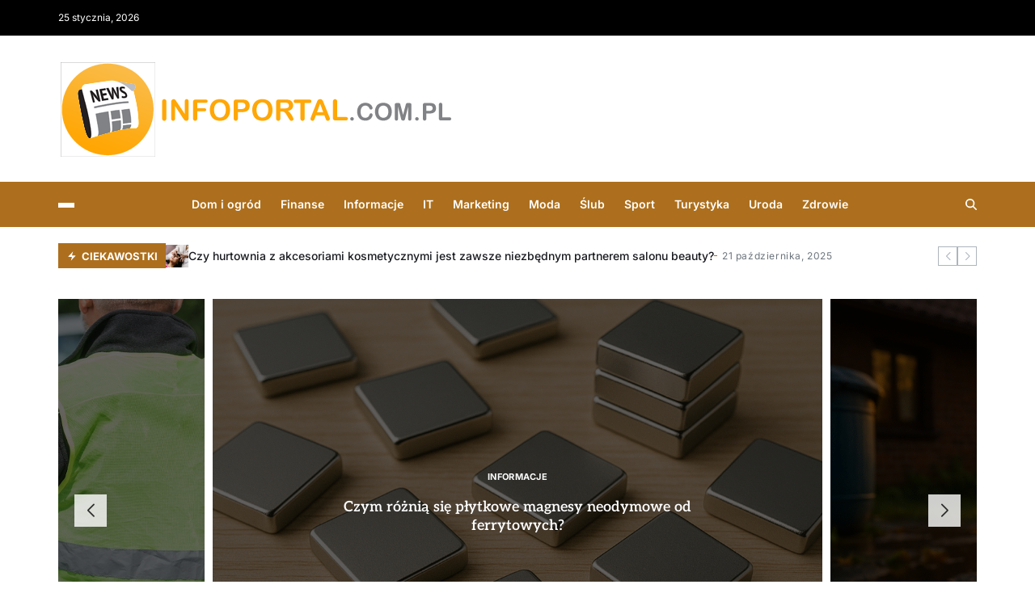

--- FILE ---
content_type: text/html; charset=UTF-8
request_url: https://infoportal.com.pl/
body_size: 18577
content:
<!doctype html>
<html lang="pl-PL" data-theme="light">
<head>
	<meta charset="UTF-8">
	<meta name="viewport" content="width=device-width, initial-scale=1">
	<link rel="profile" href="https://gmpg.org/xfn/11">

	<meta name='robots' content='index, follow, max-image-preview:large, max-snippet:-1, max-video-preview:-1' />

	<!-- This site is optimized with the Yoast SEO plugin v26.8 - https://yoast.com/product/yoast-seo-wordpress/ -->
	<title>InfoPortal.com.pl - Portal og&oacute;lnotematyczny, informacje ze świata</title>
	<meta name="description" content="Portal og&oacute;lnotematyczny, informacje ze świata" />
	<link rel="canonical" href="https://infoportal.com.pl/" />
	<link rel="next" href="https://infoportal.com.pl/page/2/" />
	<meta property="og:locale" content="pl_PL" />
	<meta property="og:type" content="website" />
	<meta property="og:title" content="InfoPortal.com.pl" />
	<meta property="og:description" content="Portal og&oacute;lnotematyczny, informacje ze świata" />
	<meta property="og:url" content="https://infoportal.com.pl/" />
	<meta property="og:site_name" content="InfoPortal.com.pl" />
	<meta name="twitter:card" content="summary_large_image" />
	<script type="application/ld+json" class="yoast-schema-graph">{"@context":"https://schema.org","@graph":[{"@type":"CollectionPage","@id":"https://infoportal.com.pl/","url":"https://infoportal.com.pl/","name":"InfoPortal.com.pl - Portal og&oacute;lnotematyczny, informacje ze świata","isPartOf":{"@id":"https://infoportal.com.pl/#website"},"about":{"@id":"https://infoportal.com.pl/#organization"},"description":"Portal og&oacute;lnotematyczny, informacje ze świata","breadcrumb":{"@id":"https://infoportal.com.pl/#breadcrumb"},"inLanguage":"pl-PL"},{"@type":"BreadcrumbList","@id":"https://infoportal.com.pl/#breadcrumb","itemListElement":[{"@type":"ListItem","position":1,"name":"Strona główna"}]},{"@type":"WebSite","@id":"https://infoportal.com.pl/#website","url":"https://infoportal.com.pl/","name":"InfoPortal.com.pl","description":"Portal og&oacute;lnotematyczny, informacje ze świata","publisher":{"@id":"https://infoportal.com.pl/#organization"},"potentialAction":[{"@type":"SearchAction","target":{"@type":"EntryPoint","urlTemplate":"https://infoportal.com.pl/?s={search_term_string}"},"query-input":{"@type":"PropertyValueSpecification","valueRequired":true,"valueName":"search_term_string"}}],"inLanguage":"pl-PL"},{"@type":"Organization","@id":"https://infoportal.com.pl/#organization","name":"InfoPortal.com.pl","url":"https://infoportal.com.pl/","logo":{"@type":"ImageObject","inLanguage":"pl-PL","@id":"https://infoportal.com.pl/#/schema/logo/image/","url":"https://infoportal.com.pl/wp-content/uploads/2020/11/infoportal.png","contentUrl":"https://infoportal.com.pl/wp-content/uploads/2020/11/infoportal.png","width":500,"height":120,"caption":"InfoPortal.com.pl"},"image":{"@id":"https://infoportal.com.pl/#/schema/logo/image/"}}]}</script>
	<!-- / Yoast SEO plugin. -->


<link rel="alternate" type="application/rss+xml" title="InfoPortal.com.pl &raquo; Kanał z wpisami" href="https://infoportal.com.pl/feed/" />
<link rel="alternate" type="application/rss+xml" title="InfoPortal.com.pl &raquo; Kanał z komentarzami" href="https://infoportal.com.pl/comments/feed/" />
<style id='wp-img-auto-sizes-contain-inline-css'>
img:is([sizes=auto i],[sizes^="auto," i]){contain-intrinsic-size:3000px 1500px}
/*# sourceURL=wp-img-auto-sizes-contain-inline-css */
</style>
<style id='wp-emoji-styles-inline-css'>

	img.wp-smiley, img.emoji {
		display: inline !important;
		border: none !important;
		box-shadow: none !important;
		height: 1em !important;
		width: 1em !important;
		margin: 0 0.07em !important;
		vertical-align: -0.1em !important;
		background: none !important;
		padding: 0 !important;
	}
/*# sourceURL=wp-emoji-styles-inline-css */
</style>
<style id='wp-block-library-inline-css'>
:root{--wp-block-synced-color:#7a00df;--wp-block-synced-color--rgb:122,0,223;--wp-bound-block-color:var(--wp-block-synced-color);--wp-editor-canvas-background:#ddd;--wp-admin-theme-color:#007cba;--wp-admin-theme-color--rgb:0,124,186;--wp-admin-theme-color-darker-10:#006ba1;--wp-admin-theme-color-darker-10--rgb:0,107,160.5;--wp-admin-theme-color-darker-20:#005a87;--wp-admin-theme-color-darker-20--rgb:0,90,135;--wp-admin-border-width-focus:2px}@media (min-resolution:192dpi){:root{--wp-admin-border-width-focus:1.5px}}.wp-element-button{cursor:pointer}:root .has-very-light-gray-background-color{background-color:#eee}:root .has-very-dark-gray-background-color{background-color:#313131}:root .has-very-light-gray-color{color:#eee}:root .has-very-dark-gray-color{color:#313131}:root .has-vivid-green-cyan-to-vivid-cyan-blue-gradient-background{background:linear-gradient(135deg,#00d084,#0693e3)}:root .has-purple-crush-gradient-background{background:linear-gradient(135deg,#34e2e4,#4721fb 50%,#ab1dfe)}:root .has-hazy-dawn-gradient-background{background:linear-gradient(135deg,#faaca8,#dad0ec)}:root .has-subdued-olive-gradient-background{background:linear-gradient(135deg,#fafae1,#67a671)}:root .has-atomic-cream-gradient-background{background:linear-gradient(135deg,#fdd79a,#004a59)}:root .has-nightshade-gradient-background{background:linear-gradient(135deg,#330968,#31cdcf)}:root .has-midnight-gradient-background{background:linear-gradient(135deg,#020381,#2874fc)}:root{--wp--preset--font-size--normal:16px;--wp--preset--font-size--huge:42px}.has-regular-font-size{font-size:1em}.has-larger-font-size{font-size:2.625em}.has-normal-font-size{font-size:var(--wp--preset--font-size--normal)}.has-huge-font-size{font-size:var(--wp--preset--font-size--huge)}.has-text-align-center{text-align:center}.has-text-align-left{text-align:left}.has-text-align-right{text-align:right}.has-fit-text{white-space:nowrap!important}#end-resizable-editor-section{display:none}.aligncenter{clear:both}.items-justified-left{justify-content:flex-start}.items-justified-center{justify-content:center}.items-justified-right{justify-content:flex-end}.items-justified-space-between{justify-content:space-between}.screen-reader-text{border:0;clip-path:inset(50%);height:1px;margin:-1px;overflow:hidden;padding:0;position:absolute;width:1px;word-wrap:normal!important}.screen-reader-text:focus{background-color:#ddd;clip-path:none;color:#444;display:block;font-size:1em;height:auto;left:5px;line-height:normal;padding:15px 23px 14px;text-decoration:none;top:5px;width:auto;z-index:100000}html :where(.has-border-color){border-style:solid}html :where([style*=border-top-color]){border-top-style:solid}html :where([style*=border-right-color]){border-right-style:solid}html :where([style*=border-bottom-color]){border-bottom-style:solid}html :where([style*=border-left-color]){border-left-style:solid}html :where([style*=border-width]){border-style:solid}html :where([style*=border-top-width]){border-top-style:solid}html :where([style*=border-right-width]){border-right-style:solid}html :where([style*=border-bottom-width]){border-bottom-style:solid}html :where([style*=border-left-width]){border-left-style:solid}html :where(img[class*=wp-image-]){height:auto;max-width:100%}:where(figure){margin:0 0 1em}html :where(.is-position-sticky){--wp-admin--admin-bar--position-offset:var(--wp-admin--admin-bar--height,0px)}@media screen and (max-width:600px){html :where(.is-position-sticky){--wp-admin--admin-bar--position-offset:0px}}

/*# sourceURL=wp-block-library-inline-css */
</style><style id='wp-block-categories-inline-css'>
.wp-block-categories{box-sizing:border-box}.wp-block-categories.alignleft{margin-right:2em}.wp-block-categories.alignright{margin-left:2em}.wp-block-categories.wp-block-categories-dropdown.aligncenter{text-align:center}.wp-block-categories .wp-block-categories__label{display:block;width:100%}
/*# sourceURL=https://infoportal.com.pl/wp-includes/blocks/categories/style.min.css */
</style>
<style id='wp-block-heading-inline-css'>
h1:where(.wp-block-heading).has-background,h2:where(.wp-block-heading).has-background,h3:where(.wp-block-heading).has-background,h4:where(.wp-block-heading).has-background,h5:where(.wp-block-heading).has-background,h6:where(.wp-block-heading).has-background{padding:1.25em 2.375em}h1.has-text-align-left[style*=writing-mode]:where([style*=vertical-lr]),h1.has-text-align-right[style*=writing-mode]:where([style*=vertical-rl]),h2.has-text-align-left[style*=writing-mode]:where([style*=vertical-lr]),h2.has-text-align-right[style*=writing-mode]:where([style*=vertical-rl]),h3.has-text-align-left[style*=writing-mode]:where([style*=vertical-lr]),h3.has-text-align-right[style*=writing-mode]:where([style*=vertical-rl]),h4.has-text-align-left[style*=writing-mode]:where([style*=vertical-lr]),h4.has-text-align-right[style*=writing-mode]:where([style*=vertical-rl]),h5.has-text-align-left[style*=writing-mode]:where([style*=vertical-lr]),h5.has-text-align-right[style*=writing-mode]:where([style*=vertical-rl]),h6.has-text-align-left[style*=writing-mode]:where([style*=vertical-lr]),h6.has-text-align-right[style*=writing-mode]:where([style*=vertical-rl]){rotate:180deg}
/*# sourceURL=https://infoportal.com.pl/wp-includes/blocks/heading/style.min.css */
</style>
<style id='wp-block-paragraph-inline-css'>
.is-small-text{font-size:.875em}.is-regular-text{font-size:1em}.is-large-text{font-size:2.25em}.is-larger-text{font-size:3em}.has-drop-cap:not(:focus):first-letter{float:left;font-size:8.4em;font-style:normal;font-weight:100;line-height:.68;margin:.05em .1em 0 0;text-transform:uppercase}body.rtl .has-drop-cap:not(:focus):first-letter{float:none;margin-left:.1em}p.has-drop-cap.has-background{overflow:hidden}:root :where(p.has-background){padding:1.25em 2.375em}:where(p.has-text-color:not(.has-link-color)) a{color:inherit}p.has-text-align-left[style*="writing-mode:vertical-lr"],p.has-text-align-right[style*="writing-mode:vertical-rl"]{rotate:180deg}
/*# sourceURL=https://infoportal.com.pl/wp-includes/blocks/paragraph/style.min.css */
</style>
<style id='wp-block-table-inline-css'>
.wp-block-table{overflow-x:auto}.wp-block-table table{border-collapse:collapse;width:100%}.wp-block-table thead{border-bottom:3px solid}.wp-block-table tfoot{border-top:3px solid}.wp-block-table td,.wp-block-table th{border:1px solid;padding:.5em}.wp-block-table .has-fixed-layout{table-layout:fixed;width:100%}.wp-block-table .has-fixed-layout td,.wp-block-table .has-fixed-layout th{word-break:break-word}.wp-block-table.aligncenter,.wp-block-table.alignleft,.wp-block-table.alignright{display:table;width:auto}.wp-block-table.aligncenter td,.wp-block-table.aligncenter th,.wp-block-table.alignleft td,.wp-block-table.alignleft th,.wp-block-table.alignright td,.wp-block-table.alignright th{word-break:break-word}.wp-block-table .has-subtle-light-gray-background-color{background-color:#f3f4f5}.wp-block-table .has-subtle-pale-green-background-color{background-color:#e9fbe5}.wp-block-table .has-subtle-pale-blue-background-color{background-color:#e7f5fe}.wp-block-table .has-subtle-pale-pink-background-color{background-color:#fcf0ef}.wp-block-table.is-style-stripes{background-color:initial;border-collapse:inherit;border-spacing:0}.wp-block-table.is-style-stripes tbody tr:nth-child(odd){background-color:#f0f0f0}.wp-block-table.is-style-stripes.has-subtle-light-gray-background-color tbody tr:nth-child(odd){background-color:#f3f4f5}.wp-block-table.is-style-stripes.has-subtle-pale-green-background-color tbody tr:nth-child(odd){background-color:#e9fbe5}.wp-block-table.is-style-stripes.has-subtle-pale-blue-background-color tbody tr:nth-child(odd){background-color:#e7f5fe}.wp-block-table.is-style-stripes.has-subtle-pale-pink-background-color tbody tr:nth-child(odd){background-color:#fcf0ef}.wp-block-table.is-style-stripes td,.wp-block-table.is-style-stripes th{border-color:#0000}.wp-block-table.is-style-stripes{border-bottom:1px solid #f0f0f0}.wp-block-table .has-border-color td,.wp-block-table .has-border-color th,.wp-block-table .has-border-color tr,.wp-block-table .has-border-color>*{border-color:inherit}.wp-block-table table[style*=border-top-color] tr:first-child,.wp-block-table table[style*=border-top-color] tr:first-child td,.wp-block-table table[style*=border-top-color] tr:first-child th,.wp-block-table table[style*=border-top-color]>*,.wp-block-table table[style*=border-top-color]>* td,.wp-block-table table[style*=border-top-color]>* th{border-top-color:inherit}.wp-block-table table[style*=border-top-color] tr:not(:first-child){border-top-color:initial}.wp-block-table table[style*=border-right-color] td:last-child,.wp-block-table table[style*=border-right-color] th,.wp-block-table table[style*=border-right-color] tr,.wp-block-table table[style*=border-right-color]>*{border-right-color:inherit}.wp-block-table table[style*=border-bottom-color] tr:last-child,.wp-block-table table[style*=border-bottom-color] tr:last-child td,.wp-block-table table[style*=border-bottom-color] tr:last-child th,.wp-block-table table[style*=border-bottom-color]>*,.wp-block-table table[style*=border-bottom-color]>* td,.wp-block-table table[style*=border-bottom-color]>* th{border-bottom-color:inherit}.wp-block-table table[style*=border-bottom-color] tr:not(:last-child){border-bottom-color:initial}.wp-block-table table[style*=border-left-color] td:first-child,.wp-block-table table[style*=border-left-color] th,.wp-block-table table[style*=border-left-color] tr,.wp-block-table table[style*=border-left-color]>*{border-left-color:inherit}.wp-block-table table[style*=border-style] td,.wp-block-table table[style*=border-style] th,.wp-block-table table[style*=border-style] tr,.wp-block-table table[style*=border-style]>*{border-style:inherit}.wp-block-table table[style*=border-width] td,.wp-block-table table[style*=border-width] th,.wp-block-table table[style*=border-width] tr,.wp-block-table table[style*=border-width]>*{border-style:inherit;border-width:inherit}
/*# sourceURL=https://infoportal.com.pl/wp-includes/blocks/table/style.min.css */
</style>
<style id='wp-block-table-theme-inline-css'>
.wp-block-table{margin:0 0 1em}.wp-block-table td,.wp-block-table th{word-break:normal}.wp-block-table :where(figcaption){color:#555;font-size:13px;text-align:center}.is-dark-theme .wp-block-table :where(figcaption){color:#ffffffa6}
/*# sourceURL=https://infoportal.com.pl/wp-includes/blocks/table/theme.min.css */
</style>
<style id='global-styles-inline-css'>
:root{--wp--preset--aspect-ratio--square: 1;--wp--preset--aspect-ratio--4-3: 4/3;--wp--preset--aspect-ratio--3-4: 3/4;--wp--preset--aspect-ratio--3-2: 3/2;--wp--preset--aspect-ratio--2-3: 2/3;--wp--preset--aspect-ratio--16-9: 16/9;--wp--preset--aspect-ratio--9-16: 9/16;--wp--preset--color--black: #000000;--wp--preset--color--cyan-bluish-gray: #abb8c3;--wp--preset--color--white: #ffffff;--wp--preset--color--pale-pink: #f78da7;--wp--preset--color--vivid-red: #cf2e2e;--wp--preset--color--luminous-vivid-orange: #ff6900;--wp--preset--color--luminous-vivid-amber: #fcb900;--wp--preset--color--light-green-cyan: #7bdcb5;--wp--preset--color--vivid-green-cyan: #00d084;--wp--preset--color--pale-cyan-blue: #8ed1fc;--wp--preset--color--vivid-cyan-blue: #0693e3;--wp--preset--color--vivid-purple: #9b51e0;--wp--preset--gradient--vivid-cyan-blue-to-vivid-purple: linear-gradient(135deg,rgb(6,147,227) 0%,rgb(155,81,224) 100%);--wp--preset--gradient--light-green-cyan-to-vivid-green-cyan: linear-gradient(135deg,rgb(122,220,180) 0%,rgb(0,208,130) 100%);--wp--preset--gradient--luminous-vivid-amber-to-luminous-vivid-orange: linear-gradient(135deg,rgb(252,185,0) 0%,rgb(255,105,0) 100%);--wp--preset--gradient--luminous-vivid-orange-to-vivid-red: linear-gradient(135deg,rgb(255,105,0) 0%,rgb(207,46,46) 100%);--wp--preset--gradient--very-light-gray-to-cyan-bluish-gray: linear-gradient(135deg,rgb(238,238,238) 0%,rgb(169,184,195) 100%);--wp--preset--gradient--cool-to-warm-spectrum: linear-gradient(135deg,rgb(74,234,220) 0%,rgb(151,120,209) 20%,rgb(207,42,186) 40%,rgb(238,44,130) 60%,rgb(251,105,98) 80%,rgb(254,248,76) 100%);--wp--preset--gradient--blush-light-purple: linear-gradient(135deg,rgb(255,206,236) 0%,rgb(152,150,240) 100%);--wp--preset--gradient--blush-bordeaux: linear-gradient(135deg,rgb(254,205,165) 0%,rgb(254,45,45) 50%,rgb(107,0,62) 100%);--wp--preset--gradient--luminous-dusk: linear-gradient(135deg,rgb(255,203,112) 0%,rgb(199,81,192) 50%,rgb(65,88,208) 100%);--wp--preset--gradient--pale-ocean: linear-gradient(135deg,rgb(255,245,203) 0%,rgb(182,227,212) 50%,rgb(51,167,181) 100%);--wp--preset--gradient--electric-grass: linear-gradient(135deg,rgb(202,248,128) 0%,rgb(113,206,126) 100%);--wp--preset--gradient--midnight: linear-gradient(135deg,rgb(2,3,129) 0%,rgb(40,116,252) 100%);--wp--preset--font-size--small: 13px;--wp--preset--font-size--medium: 20px;--wp--preset--font-size--large: 36px;--wp--preset--font-size--x-large: 42px;--wp--preset--spacing--20: 0.44rem;--wp--preset--spacing--30: 0.67rem;--wp--preset--spacing--40: 1rem;--wp--preset--spacing--50: 1.5rem;--wp--preset--spacing--60: 2.25rem;--wp--preset--spacing--70: 3.38rem;--wp--preset--spacing--80: 5.06rem;--wp--preset--shadow--natural: 6px 6px 9px rgba(0, 0, 0, 0.2);--wp--preset--shadow--deep: 12px 12px 50px rgba(0, 0, 0, 0.4);--wp--preset--shadow--sharp: 6px 6px 0px rgba(0, 0, 0, 0.2);--wp--preset--shadow--outlined: 6px 6px 0px -3px rgb(255, 255, 255), 6px 6px rgb(0, 0, 0);--wp--preset--shadow--crisp: 6px 6px 0px rgb(0, 0, 0);}:where(.is-layout-flex){gap: 0.5em;}:where(.is-layout-grid){gap: 0.5em;}body .is-layout-flex{display: flex;}.is-layout-flex{flex-wrap: wrap;align-items: center;}.is-layout-flex > :is(*, div){margin: 0;}body .is-layout-grid{display: grid;}.is-layout-grid > :is(*, div){margin: 0;}:where(.wp-block-columns.is-layout-flex){gap: 2em;}:where(.wp-block-columns.is-layout-grid){gap: 2em;}:where(.wp-block-post-template.is-layout-flex){gap: 1.25em;}:where(.wp-block-post-template.is-layout-grid){gap: 1.25em;}.has-black-color{color: var(--wp--preset--color--black) !important;}.has-cyan-bluish-gray-color{color: var(--wp--preset--color--cyan-bluish-gray) !important;}.has-white-color{color: var(--wp--preset--color--white) !important;}.has-pale-pink-color{color: var(--wp--preset--color--pale-pink) !important;}.has-vivid-red-color{color: var(--wp--preset--color--vivid-red) !important;}.has-luminous-vivid-orange-color{color: var(--wp--preset--color--luminous-vivid-orange) !important;}.has-luminous-vivid-amber-color{color: var(--wp--preset--color--luminous-vivid-amber) !important;}.has-light-green-cyan-color{color: var(--wp--preset--color--light-green-cyan) !important;}.has-vivid-green-cyan-color{color: var(--wp--preset--color--vivid-green-cyan) !important;}.has-pale-cyan-blue-color{color: var(--wp--preset--color--pale-cyan-blue) !important;}.has-vivid-cyan-blue-color{color: var(--wp--preset--color--vivid-cyan-blue) !important;}.has-vivid-purple-color{color: var(--wp--preset--color--vivid-purple) !important;}.has-black-background-color{background-color: var(--wp--preset--color--black) !important;}.has-cyan-bluish-gray-background-color{background-color: var(--wp--preset--color--cyan-bluish-gray) !important;}.has-white-background-color{background-color: var(--wp--preset--color--white) !important;}.has-pale-pink-background-color{background-color: var(--wp--preset--color--pale-pink) !important;}.has-vivid-red-background-color{background-color: var(--wp--preset--color--vivid-red) !important;}.has-luminous-vivid-orange-background-color{background-color: var(--wp--preset--color--luminous-vivid-orange) !important;}.has-luminous-vivid-amber-background-color{background-color: var(--wp--preset--color--luminous-vivid-amber) !important;}.has-light-green-cyan-background-color{background-color: var(--wp--preset--color--light-green-cyan) !important;}.has-vivid-green-cyan-background-color{background-color: var(--wp--preset--color--vivid-green-cyan) !important;}.has-pale-cyan-blue-background-color{background-color: var(--wp--preset--color--pale-cyan-blue) !important;}.has-vivid-cyan-blue-background-color{background-color: var(--wp--preset--color--vivid-cyan-blue) !important;}.has-vivid-purple-background-color{background-color: var(--wp--preset--color--vivid-purple) !important;}.has-black-border-color{border-color: var(--wp--preset--color--black) !important;}.has-cyan-bluish-gray-border-color{border-color: var(--wp--preset--color--cyan-bluish-gray) !important;}.has-white-border-color{border-color: var(--wp--preset--color--white) !important;}.has-pale-pink-border-color{border-color: var(--wp--preset--color--pale-pink) !important;}.has-vivid-red-border-color{border-color: var(--wp--preset--color--vivid-red) !important;}.has-luminous-vivid-orange-border-color{border-color: var(--wp--preset--color--luminous-vivid-orange) !important;}.has-luminous-vivid-amber-border-color{border-color: var(--wp--preset--color--luminous-vivid-amber) !important;}.has-light-green-cyan-border-color{border-color: var(--wp--preset--color--light-green-cyan) !important;}.has-vivid-green-cyan-border-color{border-color: var(--wp--preset--color--vivid-green-cyan) !important;}.has-pale-cyan-blue-border-color{border-color: var(--wp--preset--color--pale-cyan-blue) !important;}.has-vivid-cyan-blue-border-color{border-color: var(--wp--preset--color--vivid-cyan-blue) !important;}.has-vivid-purple-border-color{border-color: var(--wp--preset--color--vivid-purple) !important;}.has-vivid-cyan-blue-to-vivid-purple-gradient-background{background: var(--wp--preset--gradient--vivid-cyan-blue-to-vivid-purple) !important;}.has-light-green-cyan-to-vivid-green-cyan-gradient-background{background: var(--wp--preset--gradient--light-green-cyan-to-vivid-green-cyan) !important;}.has-luminous-vivid-amber-to-luminous-vivid-orange-gradient-background{background: var(--wp--preset--gradient--luminous-vivid-amber-to-luminous-vivid-orange) !important;}.has-luminous-vivid-orange-to-vivid-red-gradient-background{background: var(--wp--preset--gradient--luminous-vivid-orange-to-vivid-red) !important;}.has-very-light-gray-to-cyan-bluish-gray-gradient-background{background: var(--wp--preset--gradient--very-light-gray-to-cyan-bluish-gray) !important;}.has-cool-to-warm-spectrum-gradient-background{background: var(--wp--preset--gradient--cool-to-warm-spectrum) !important;}.has-blush-light-purple-gradient-background{background: var(--wp--preset--gradient--blush-light-purple) !important;}.has-blush-bordeaux-gradient-background{background: var(--wp--preset--gradient--blush-bordeaux) !important;}.has-luminous-dusk-gradient-background{background: var(--wp--preset--gradient--luminous-dusk) !important;}.has-pale-ocean-gradient-background{background: var(--wp--preset--gradient--pale-ocean) !important;}.has-electric-grass-gradient-background{background: var(--wp--preset--gradient--electric-grass) !important;}.has-midnight-gradient-background{background: var(--wp--preset--gradient--midnight) !important;}.has-small-font-size{font-size: var(--wp--preset--font-size--small) !important;}.has-medium-font-size{font-size: var(--wp--preset--font-size--medium) !important;}.has-large-font-size{font-size: var(--wp--preset--font-size--large) !important;}.has-x-large-font-size{font-size: var(--wp--preset--font-size--x-large) !important;}
/*# sourceURL=global-styles-inline-css */
</style>

<style id='classic-theme-styles-inline-css'>
/*! This file is auto-generated */
.wp-block-button__link{color:#fff;background-color:#32373c;border-radius:9999px;box-shadow:none;text-decoration:none;padding:calc(.667em + 2px) calc(1.333em + 2px);font-size:1.125em}.wp-block-file__button{background:#32373c;color:#fff;text-decoration:none}
/*# sourceURL=/wp-includes/css/classic-themes.min.css */
</style>
<link rel='stylesheet' id='swiper-css' href='https://infoportal.com.pl/wp-content/themes/magty/assets/lib/swiper/swiper-bundle.min.css?ver=6.9' media='all' />
<link rel='stylesheet' id='magty-style-css' href='https://infoportal.com.pl/wp-content/themes/magty/style.css?ver=1.0.2' media='all' />
<style id='magty-style-inline-css'>
:root {--global--color-accent:#ad6f1d;}:root {--global--link-color:#ad6f1d;}:root {--global--link-color-hover:#ad6f1d;}:root {--global--color-post-meta-icons:#ad6f1d;}:root {--global--color-ticker-label-bg:#ad6f1d;}:root {--global--color-header-social-nav-hover:#ad6f1d;}.magty-header-btn.header-btn-one {--bg--color:#ad6f1d;--border--color:#ad6f1d;}:root {--global--color-topbar-menu-hover:#ad6f1d;}:root {--global--color-primary-menu-bg:#ad6f1d;}:root {--global--color-sub-menu-hover:#ad6f1d;}
/*# sourceURL=magty-style-inline-css */
</style>
<link rel='stylesheet' id='magty-google-fonts-css' href='https://infoportal.com.pl/wp-content/fonts/97fe1f49433acad14628a6b33da6bbfc.css' media='all' />
<link rel="https://api.w.org/" href="https://infoportal.com.pl/wp-json/" /><link rel="EditURI" type="application/rsd+xml" title="RSD" href="https://infoportal.com.pl/xmlrpc.php?rsd" />
<meta name="generator" content="WordPress 6.9" />
<!-- Global site tag (gtag.js) - Google Analytics -->
<script async src="https://www.googletagmanager.com/gtag/js?id=UA-162816601-2"></script>
<script>
  window.dataLayer = window.dataLayer || [];
  function gtag(){dataLayer.push(arguments);}
  gtag('js', new Date());

  gtag('config', 'UA-162816601-2');
</script>
<link rel="icon" href="https://infoportal.com.pl/wp-content/uploads/2020/11/cropped-infoportal-1-32x32.png" sizes="32x32" />
<link rel="icon" href="https://infoportal.com.pl/wp-content/uploads/2020/11/cropped-infoportal-1-192x192.png" sizes="192x192" />
<link rel="apple-touch-icon" href="https://infoportal.com.pl/wp-content/uploads/2020/11/cropped-infoportal-1-180x180.png" />
<meta name="msapplication-TileImage" content="https://infoportal.com.pl/wp-content/uploads/2020/11/cropped-infoportal-1-270x270.png" />
</head>

<body class="home blog wp-custom-logo wp-embed-responsive wp-theme-magty hfeed has-sticky-menu header_style_1 has-sidebar right-sidebar has-sticky-sidebar">



<div id="page" class="site">

	<div id="magty-progress-bar" class="bottom"></div>
	<a class="skip-link screen-reader-text" href="#site-content-wrapper">Skip to content</a>

	
	
<div class="site-header-row-wrapper magty-topbar-row  hide-on-mobile saga-item-border-bottom saga-block-inverted-color">
	<div class="uf-wrapper">
		<div class="magty-topbar-wrapper">
			<div class="magty-topbar-first">
							<div class="magty-components-date">
				<span>25 stycznia, 2026</span>
			</div>
						</div>
			<div class="magty-topbar-last">
							<div class="magty-social-nav">
											</div>
						</div>
		</div> 
	</div>
</div>

<header id="masthead" class="site-header-row-wrapper site-header magty-site-header" role="banner" >
	<div class="magty-site-branding-row">
		<div class="uf-wrapper">
			<div class="magty-site-brand-ad-wrapper">
				<div class="magty-site-branding-main">
					
<div class="site-branding">

			<div class="site-logo">
			<a href="https://infoportal.com.pl/" class="custom-logo-link" rel="home" aria-current="page"><img width="500" height="120" src="https://infoportal.com.pl/wp-content/uploads/2020/11/infoportal.png" class="custom-logo" alt="info logo" decoding="async" fetchpriority="high" srcset="https://infoportal.com.pl/wp-content/uploads/2020/11/infoportal.png 500w, https://infoportal.com.pl/wp-content/uploads/2020/11/infoportal-300x72.png 300w" sizes="(max-width: 500px) 100vw, 500px" /></a>		</div>
				<h1 class="screen-reader-text"><a href="https://infoportal.com.pl/">InfoPortal.com.pl</a></h1>
		
	</div><!-- .site-branding -->
				</div>
							</div>
		</div> <!-- .wrapper -->
	</div>
</header>

<div class="site-header-row-wrapper magty-primary-bar-row sticky-menu sticky-style-normal sub-menu-style_1">
	<div class="primary-bar-row-wrapper">
		<div class="uf-wrapper">
			<div class="magty-primary-bar-wrapper ">

						<div class="magty-offcanvas-toggle">
			<button class="magty-off-canvas-btn toggle toggle-off-canvas toggle-canvas-modal" data-modal=".magty-canvas-block" data-body-class="showing-offcanvas-modal" data-focus=".magty-off-canvas-close" aria-expanded="false">
				<span class="off-canvas-bars">
					<span class="bar-one"></span>
					<span class="bar-two"></span>
					<span class="bar-three"></span>
				</span>
				<span class="toggle-text screen-reader-text">
					Off Canvas				</span>
			</button>
		</div>
				<div id="site-navigation" class="main-navigation magty-primary-nav center-aligned-menu">
			
							<nav class="primary-menu-wrapper" aria-label="Primary">
					<ul class="primary-menu reset-list-style">
					<li id="menu-item-8" class="menu-item menu-item-type-taxonomy menu-item-object-category menu-item-8"><a href="https://infoportal.com.pl/dom-i-ogrod/">Dom i ogród</a></li>
<li id="menu-item-9" class="menu-item menu-item-type-taxonomy menu-item-object-category menu-item-9"><a href="https://infoportal.com.pl/finanse/">Finanse</a></li>
<li id="menu-item-10" class="menu-item menu-item-type-taxonomy menu-item-object-category menu-item-10"><a href="https://infoportal.com.pl/informacje/">Informacje</a></li>
<li id="menu-item-11" class="menu-item menu-item-type-taxonomy menu-item-object-category menu-item-11"><a href="https://infoportal.com.pl/it/">IT</a></li>
<li id="menu-item-12" class="menu-item menu-item-type-taxonomy menu-item-object-category menu-item-12"><a href="https://infoportal.com.pl/marketing/">Marketing</a></li>
<li id="menu-item-13" class="menu-item menu-item-type-taxonomy menu-item-object-category menu-item-13"><a href="https://infoportal.com.pl/moda/">Moda</a></li>
<li id="menu-item-14" class="menu-item menu-item-type-taxonomy menu-item-object-category menu-item-14"><a href="https://infoportal.com.pl/slub/">Ślub</a></li>
<li id="menu-item-15" class="menu-item menu-item-type-taxonomy menu-item-object-category menu-item-15"><a href="https://infoportal.com.pl/sport/">Sport</a></li>
<li id="menu-item-16" class="menu-item menu-item-type-taxonomy menu-item-object-category menu-item-16"><a href="https://infoportal.com.pl/turystyka/">Turystyka</a></li>
<li id="menu-item-17" class="menu-item menu-item-type-taxonomy menu-item-object-category menu-item-17"><a href="https://infoportal.com.pl/uroda/">Uroda</a></li>
<li id="menu-item-18" class="menu-item menu-item-type-taxonomy menu-item-object-category menu-item-18"><a href="https://infoportal.com.pl/zdrowie/">Zdrowie</a></li>
					</ul>
				</nav><!-- .primary-menu-wrapper -->
					</div>
				<div class="site-branding">
								<div class="site-logo">
						<a href="https://infoportal.com.pl/" class="custom-logo-link" rel="home" aria-current="page"><img width="500" height="120" src="https://infoportal.com.pl/wp-content/uploads/2020/11/infoportal.png" class="custom-logo" alt="info logo" decoding="async" srcset="https://infoportal.com.pl/wp-content/uploads/2020/11/infoportal.png 500w, https://infoportal.com.pl/wp-content/uploads/2020/11/infoportal-300x72.png 300w" sizes="(max-width: 500px) 100vw, 500px" /></a>					</div>
							</div>
		
				<div class="secondary-navigation magty-secondary-nav">
								<div class="magty-search-toggle">
				<button class="magty-search-canvas-btn magty-search search-icon toggle-search-block toggle" aria-label="Search" aria-expanded="false" data-block=".magty-search-block" data-body-class="showing-search-block" data-focus=".magty-search-form .search-field">
					<span class="search-label">Search</span>
					<svg class="svg-icon" aria-hidden="true" role="img" focusable="false" xmlns="http://www.w3.org/2000/svg" height="1em" viewBox="0 0 512 512"><path d="M416 208c0 45.9-14.9 88.3-40 122.7L502.6 457.4c12.5 12.5 12.5 32.8 0 45.3s-32.8 12.5-45.3 0L330.7 376c-34.4 25.2-76.8 40-122.7 40C93.1 416 0 322.9 0 208S93.1 0 208 0S416 93.1 416 208zM208 352a144 144 0 1 0 0-288 144 144 0 1 0 0 288z" /></svg>					<svg class="svg-icon" aria-hidden="true" role="img" focusable="false" xmlns="http://www.w3.org/2000/svg" width="16" height="16" viewBox="0 0 16 16"><polygon fill="" fill-rule="evenodd" points="6.852 7.649 .399 1.195 1.445 .149 7.899 6.602 14.352 .149 15.399 1.195 8.945 7.649 15.399 14.102 14.352 15.149 7.899 8.695 1.445 15.149 .399 14.102" /></svg>				</button>
				<div class="magty-search-form magty-canvas-modal">
					<div class="em-search-form-inner">
						<form role="search" aria-label="Search for:" method="get" class="search-form" action="https://infoportal.com.pl/">
				<label>
					<span class="screen-reader-text">Szukaj:</span>
					<input type="search" class="search-field" placeholder="Szukaj &hellip;" value="" name="s" />
				</label>
				<input type="submit" class="search-submit" value="Szukaj" />
			</form>					</div>
				</div>
			</div>
							</div>

			</div>
		</div>
	</div>
</div>

	
	<div id="site-content-wrapper">

		<section class="magty-section-block section-ticker  ticker-label-style_3 stack-ticker-responsive">
		<div class="uf-wrapper">
			<div class="magty-ticker-posts-wrapper">
									<div class="magty-ticker-label-text">
						<svg class="svg-icon" aria-hidden="true" role="img" focusable="false" xmlns="http://www.w3.org/2000/svg" viewBox="0 0 24 24"><path d="m3.75 13.5 10.5-11.25L12 10.5h8.25L9.75 21.75 12 13.5H3.75Z" /></svg>						<span>
							CIEKAWOSTKI						</span>
					</div>
								<div class="magty-ticker-posts-content">
					<div class="magty-ticker-slider-wrapper swiper" data-slider='{&quot;spaceBetween&quot;:0,&quot;slidesPerView&quot;:1,&quot;autoplay&quot;:{&quot;delay&quot;:3500,&quot;disableOnInteraction&quot;:false},&quot;loop&quot;:true,&quot;effect&quot;:&quot;fade&quot;,&quot;fadeEffect&quot;:{&quot;crossFade&quot;:true},&quot;navigation&quot;:{&quot;nextEl&quot;:&quot;.section-ticker .swiper-button-next&quot;,&quot;prevEl&quot;:&quot;.section-ticker .swiper-button-prev&quot;}}'>
						<div class="swiper-wrapper">
															<div class="swiper-slide">
									<div class="ticker-item-inner">
																					<div class="article-image magty-rounded-img">
												<a href="https://infoportal.com.pl/jak-stworzyc-wygodna-domowa-przestrzen-komfort-zaczyna-sie-od-wlasciwego-obuwia/">
													<img width="150" height="150" src="https://infoportal.com.pl/wp-content/uploads/2025/12/ChatGPT-Image-4-gru-2025-00_25_27-150x150.png" class="attachment-thumbnail size-thumbnail wp-post-image" alt="Jak stworzyć wygodną domową przestrzeń? Komfort zaczyna się od&#8230; właściwego obuwia" decoding="async" srcset="https://infoportal.com.pl/wp-content/uploads/2025/12/ChatGPT-Image-4-gru-2025-00_25_27-150x150.png 150w, https://infoportal.com.pl/wp-content/uploads/2025/12/ChatGPT-Image-4-gru-2025-00_25_27-300x300.png 300w, https://infoportal.com.pl/wp-content/uploads/2025/12/ChatGPT-Image-4-gru-2025-00_25_27-768x768.png 768w, https://infoportal.com.pl/wp-content/uploads/2025/12/ChatGPT-Image-4-gru-2025-00_25_27-500x500.png 500w, https://infoportal.com.pl/wp-content/uploads/2025/12/ChatGPT-Image-4-gru-2025-00_25_27.png 1024w" sizes="(max-width: 150px) 100vw, 150px" />												</a>
											</div>
																														<a href="https://infoportal.com.pl/jak-stworzyc-wygodna-domowa-przestrzen-komfort-zaczyna-sie-od-wlasciwego-obuwia/" class="text-decoration-none">
											<span class="magty-ticker-post-title">Jak stworzyć wygodną domową przestrzeń? Komfort zaczyna się od&#8230; właściwego obuwia</span>
										</a>
										<div class="article-meta-info hide-on-mobile ">
															<ul class="magty-entry-meta magty-meta-icon-disabled">
											<li class="magty-meta post-date">
							<span class="meta-text">
																3 grudnia, 2025							</span>
						</li>
						
				</ul>
														</div>
									</div>
								</div>
																<div class="swiper-slide">
									<div class="ticker-item-inner">
																					<div class="article-image magty-rounded-img">
												<a href="https://infoportal.com.pl/czy-hurtownia-z-akcesoriami-kosmetycznymi-jest-zawsze-niezbednym-partnerem-salonu-beauty/">
													<img width="150" height="150" src="https://infoportal.com.pl/wp-content/uploads/2025/10/pexels-rdne-7755654-150x150.jpg" class="attachment-thumbnail size-thumbnail wp-post-image" alt="Czy hurtownia z akcesoriami kosmetycznymi jest zawsze niezbędnym partnerem salonu beauty?" decoding="async" srcset="https://infoportal.com.pl/wp-content/uploads/2025/10/pexels-rdne-7755654-150x150.jpg 150w, https://infoportal.com.pl/wp-content/uploads/2025/10/pexels-rdne-7755654-500x500.jpg 500w" sizes="(max-width: 150px) 100vw, 150px" />												</a>
											</div>
																														<a href="https://infoportal.com.pl/czy-hurtownia-z-akcesoriami-kosmetycznymi-jest-zawsze-niezbednym-partnerem-salonu-beauty/" class="text-decoration-none">
											<span class="magty-ticker-post-title">Czy hurtownia z akcesoriami kosmetycznymi jest zawsze niezbędnym partnerem salonu beauty?</span>
										</a>
										<div class="article-meta-info hide-on-mobile ">
															<ul class="magty-entry-meta magty-meta-icon-disabled">
											<li class="magty-meta post-date">
							<span class="meta-text">
																21 października, 2025							</span>
						</li>
						
				</ul>
														</div>
									</div>
								</div>
																<div class="swiper-slide">
									<div class="ticker-item-inner">
																					<div class="article-image magty-rounded-img">
												<a href="https://infoportal.com.pl/czym-roznia-sie-plytkowe-magnesy-neodymowe-od-ferrytowych/">
													<img width="150" height="150" src="https://infoportal.com.pl/wp-content/uploads/2025/10/ChatGPT-Image-20-paz-2025-11_16_38-150x150.png" class="attachment-thumbnail size-thumbnail wp-post-image" alt="Czym różnią się płytkowe magnesy neodymowe od ferrytowych?" decoding="async" srcset="https://infoportal.com.pl/wp-content/uploads/2025/10/ChatGPT-Image-20-paz-2025-11_16_38-150x150.png 150w, https://infoportal.com.pl/wp-content/uploads/2025/10/ChatGPT-Image-20-paz-2025-11_16_38-500x500.png 500w" sizes="(max-width: 150px) 100vw, 150px" />												</a>
											</div>
																														<a href="https://infoportal.com.pl/czym-roznia-sie-plytkowe-magnesy-neodymowe-od-ferrytowych/" class="text-decoration-none">
											<span class="magty-ticker-post-title">Czym różnią się płytkowe magnesy neodymowe od ferrytowych?</span>
										</a>
										<div class="article-meta-info hide-on-mobile ">
															<ul class="magty-entry-meta magty-meta-icon-disabled">
											<li class="magty-meta post-date">
							<span class="meta-text">
																20 października, 2025							</span>
						</li>
						
				</ul>
														</div>
									</div>
								</div>
																<div class="swiper-slide">
									<div class="ticker-item-inner">
																					<div class="article-image magty-rounded-img">
												<a href="https://infoportal.com.pl/co-nalezy-wiedziec-przed-podjeciem-sprawy-o-uniewaznienie-kredytu-frankowego/">
													<img width="150" height="150" src="https://infoportal.com.pl/wp-content/uploads/2025/10/ChatGPT-Image-20-paz-2025-11_07_58-150x150.png" class="attachment-thumbnail size-thumbnail wp-post-image" alt="Co należy wiedzieć przed podjęciem sprawy o unieważnienie kredytu frankowego?" decoding="async" srcset="https://infoportal.com.pl/wp-content/uploads/2025/10/ChatGPT-Image-20-paz-2025-11_07_58-150x150.png 150w, https://infoportal.com.pl/wp-content/uploads/2025/10/ChatGPT-Image-20-paz-2025-11_07_58-500x500.png 500w" sizes="(max-width: 150px) 100vw, 150px" />												</a>
											</div>
																														<a href="https://infoportal.com.pl/co-nalezy-wiedziec-przed-podjeciem-sprawy-o-uniewaznienie-kredytu-frankowego/" class="text-decoration-none">
											<span class="magty-ticker-post-title">Co należy wiedzieć przed podjęciem sprawy o unieważnienie kredytu frankowego?</span>
										</a>
										<div class="article-meta-info hide-on-mobile ">
															<ul class="magty-entry-meta magty-meta-icon-disabled">
											<li class="magty-meta post-date">
							<span class="meta-text">
																20 października, 2025							</span>
						</li>
						
				</ul>
														</div>
									</div>
								</div>
														</div>
					</div>
											<div class="magty-ticker-slider-nav">
							<div class="swiper-button-prev"></div>
							<div class="swiper-button-next"></div>
						</div>
									</div>
			</div>
		</div>
	</section>
		<section class="magty-section-banner-wrapper boxed as-carousel style_1 em-animate-content">
		<div class="magty-section-banner uf-wrapper">
			<div class="row g-1">
				<div class="col-lg-12">
										<div class="magty-banner-wrapper  magty-swiper-outer-bullets  swiper" data-banner='{&quot;slidesPerView&quot;:1,&quot;centeredSlides&quot;:true,&quot;keyboard&quot;:{&quot;enabled&quot;:true},&quot;spaceBetween&quot;:10,&quot;breakpoints&quot;:{&quot;800&quot;:{&quot;slidesPerView&quot;:1.5}},&quot;navigation&quot;:{&quot;nextEl&quot;:&quot;.swiper-button-next&quot;,&quot;prevEl&quot;:&quot;.swiper-button-prev&quot;}}'>
						<div class="magty-banner swiper-wrapper">
																<div class="swiper-slide">
										<div class="banner-block-wrapper img-animate-zoom">
											<div class="banner-image  magty-rounded-img">
												<a href="https://infoportal.com.pl/czym-roznia-sie-plytkowe-magnesy-neodymowe-od-ferrytowych/">
																											<span aria-hidden="true" class="magty-block-overlay" style="background-color:#000000;opacity:0.6;"></span>
																										<img width="1280" height="720" src="https://infoportal.com.pl/wp-content/uploads/2025/10/ChatGPT-Image-20-paz-2025-11_16_38-1280x720.png" class="attachment-magty-cover-image size-magty-cover-image wp-post-image" alt="Czym różnią się płytkowe magnesy neodymowe od ferrytowych?" decoding="async" srcset="https://infoportal.com.pl/wp-content/uploads/2025/10/ChatGPT-Image-20-paz-2025-11_16_38-1280x720.png 1280w, https://infoportal.com.pl/wp-content/uploads/2025/10/ChatGPT-Image-20-paz-2025-11_16_38-800x450.png 800w" sizes="(max-width: 1280px) 100vw, 1280px" />												</a>
											</div>
											<div class="banner-caption">
												<div class="banner-caption-inner">
															<div class="entry-categories">
			<div class="magty-entry-categories style_3 cat-color-none">
				<div class="category-list">
											<span class="screen-reader-text">Categories</span>
										<a href="https://infoportal.com.pl/informacje/" rel="category tag">Informacje</a>				</div>
			</div>
		</div><!-- .entry-categories -->
															<h3 class="banner-title no-margin magty-limit-lines ">
														<a href="https://infoportal.com.pl/czym-roznia-sie-plytkowe-magnesy-neodymowe-od-ferrytowych/" class="text-decoration-none magty-title-line">
															Czym różnią się płytkowe magnesy neodymowe od ferrytowych?														</a>
													</h3>
																																																			</div>
											</div>
										</div>
									</div>
																	<div class="swiper-slide">
										<div class="banner-block-wrapper img-animate-zoom">
											<div class="banner-image  magty-rounded-img">
												<a href="https://infoportal.com.pl/wplyw-zmian-klimatu-na-zasieg-i-sezonowosc-komarow-w-polsce/">
																											<span aria-hidden="true" class="magty-block-overlay" style="background-color:#000000;opacity:0.6;"></span>
																										<img width="1280" height="720" src="https://infoportal.com.pl/wp-content/uploads/2025/09/ChatGPT-Image-14-wrz-2025-17_13_54-1280x720.png" class="attachment-magty-cover-image size-magty-cover-image wp-post-image" alt="Wpływ zmian klimatu na zasięg i sezonowość komarów w Polsce" decoding="async" srcset="https://infoportal.com.pl/wp-content/uploads/2025/09/ChatGPT-Image-14-wrz-2025-17_13_54-1280x720.png 1280w, https://infoportal.com.pl/wp-content/uploads/2025/09/ChatGPT-Image-14-wrz-2025-17_13_54-800x450.png 800w" sizes="(max-width: 1280px) 100vw, 1280px" />												</a>
											</div>
											<div class="banner-caption">
												<div class="banner-caption-inner">
															<div class="entry-categories">
			<div class="magty-entry-categories style_3 cat-color-none">
				<div class="category-list">
											<span class="screen-reader-text">Categories</span>
										<a href="https://infoportal.com.pl/informacje/" rel="category tag">Informacje</a>				</div>
			</div>
		</div><!-- .entry-categories -->
															<h3 class="banner-title no-margin magty-limit-lines ">
														<a href="https://infoportal.com.pl/wplyw-zmian-klimatu-na-zasieg-i-sezonowosc-komarow-w-polsce/" class="text-decoration-none magty-title-line">
															Wpływ zmian klimatu na zasięg i sezonowość komarów w Polsce														</a>
													</h3>
																																																			</div>
											</div>
										</div>
									</div>
																	<div class="swiper-slide">
										<div class="banner-block-wrapper img-animate-zoom">
											<div class="banner-image  magty-rounded-img">
												<a href="https://infoportal.com.pl/jak-adwokat-pomaga-w-sprawach-karnych-praktyczny-przewodnik/">
																											<span aria-hidden="true" class="magty-block-overlay" style="background-color:#000000;opacity:0.6;"></span>
																										<img width="1280" height="720" src="https://infoportal.com.pl/wp-content/uploads/2025/08/ChatGPT-Image-5-sie-2025-01_29_40-1280x720.png" class="attachment-magty-cover-image size-magty-cover-image wp-post-image" alt="Jak adwokat pomaga w sprawach karnych – praktyczny przewodnik" decoding="async" srcset="https://infoportal.com.pl/wp-content/uploads/2025/08/ChatGPT-Image-5-sie-2025-01_29_40-1280x720.png 1280w, https://infoportal.com.pl/wp-content/uploads/2025/08/ChatGPT-Image-5-sie-2025-01_29_40-800x450.png 800w" sizes="(max-width: 1280px) 100vw, 1280px" />												</a>
											</div>
											<div class="banner-caption">
												<div class="banner-caption-inner">
															<div class="entry-categories">
			<div class="magty-entry-categories style_3 cat-color-none">
				<div class="category-list">
											<span class="screen-reader-text">Categories</span>
										<a href="https://infoportal.com.pl/informacje/" rel="category tag">Informacje</a>				</div>
			</div>
		</div><!-- .entry-categories -->
															<h3 class="banner-title no-margin magty-limit-lines ">
														<a href="https://infoportal.com.pl/jak-adwokat-pomaga-w-sprawach-karnych-praktyczny-przewodnik/" class="text-decoration-none magty-title-line">
															Jak adwokat pomaga w sprawach karnych – praktyczny przewodnik														</a>
													</h3>
																																																			</div>
											</div>
										</div>
									</div>
																	<div class="swiper-slide">
										<div class="banner-block-wrapper img-animate-zoom">
											<div class="banner-image  magty-rounded-img">
												<a href="https://infoportal.com.pl/filtry-patronowe-mocowane-na-bagnet-jak-dzialaja-i-dlaczego-warto-je-stosowac/">
																											<span aria-hidden="true" class="magty-block-overlay" style="background-color:#000000;opacity:0.6;"></span>
																										<img width="1280" height="720" src="https://infoportal.com.pl/wp-content/uploads/2025/03/DALL·E-2025-03-21-13.04.52-A-professional-high-quality-photographic-style-image-showcasing-cartridge-filters-filtry-patronowe-with-bayonet-fittings.-The-scene-features-severa-1280x720.webp" class="attachment-magty-cover-image size-magty-cover-image wp-post-image" alt="Filtry patronowe mocowane na bagnet – jak działają i dlaczego warto je stosować?" decoding="async" srcset="https://infoportal.com.pl/wp-content/uploads/2025/03/DALL·E-2025-03-21-13.04.52-A-professional-high-quality-photographic-style-image-showcasing-cartridge-filters-filtry-patronowe-with-bayonet-fittings.-The-scene-features-severa-1280x720.webp 1280w, https://infoportal.com.pl/wp-content/uploads/2025/03/DALL·E-2025-03-21-13.04.52-A-professional-high-quality-photographic-style-image-showcasing-cartridge-filters-filtry-patronowe-with-bayonet-fittings.-The-scene-features-severa-800x450.webp 800w" sizes="(max-width: 1280px) 100vw, 1280px" />												</a>
											</div>
											<div class="banner-caption">
												<div class="banner-caption-inner">
															<div class="entry-categories">
			<div class="magty-entry-categories style_3 cat-color-none">
				<div class="category-list">
											<span class="screen-reader-text">Categories</span>
										<a href="https://infoportal.com.pl/informacje/" rel="category tag">Informacje</a>				</div>
			</div>
		</div><!-- .entry-categories -->
															<h3 class="banner-title no-margin magty-limit-lines ">
														<a href="https://infoportal.com.pl/filtry-patronowe-mocowane-na-bagnet-jak-dzialaja-i-dlaczego-warto-je-stosowac/" class="text-decoration-none magty-title-line">
															Filtry patronowe mocowane na bagnet – jak działają i dlaczego warto je stosować?														</a>
													</h3>
																																																			</div>
											</div>
										</div>
									</div>
																	<div class="swiper-slide">
										<div class="banner-block-wrapper img-animate-zoom">
											<div class="banner-image  magty-rounded-img">
												<a href="https://infoportal.com.pl/odkryj-magie-niespodzianki-z-mystery-box/">
																											<span aria-hidden="true" class="magty-block-overlay" style="background-color:#000000;opacity:0.6;"></span>
																										<img width="1009" height="720" src="https://infoportal.com.pl/wp-content/uploads/2023/12/pexels-david-bartus-366791.jpg" class="attachment-magty-cover-image size-magty-cover-image wp-post-image" alt="Odkryj magię niespodzianki z Mystery Box" decoding="async" srcset="https://infoportal.com.pl/wp-content/uploads/2023/12/pexels-david-bartus-366791.jpg 1280w, https://infoportal.com.pl/wp-content/uploads/2023/12/pexels-david-bartus-366791-300x214.jpg 300w, https://infoportal.com.pl/wp-content/uploads/2023/12/pexels-david-bartus-366791-1024x730.jpg 1024w, https://infoportal.com.pl/wp-content/uploads/2023/12/pexels-david-bartus-366791-768x548.jpg 768w" sizes="(max-width: 1009px) 100vw, 1009px" />												</a>
											</div>
											<div class="banner-caption">
												<div class="banner-caption-inner">
															<div class="entry-categories">
			<div class="magty-entry-categories style_3 cat-color-none">
				<div class="category-list">
											<span class="screen-reader-text">Categories</span>
										<a href="https://infoportal.com.pl/informacje/" rel="category tag">Informacje</a>				</div>
			</div>
		</div><!-- .entry-categories -->
															<h3 class="banner-title no-margin magty-limit-lines ">
														<a href="https://infoportal.com.pl/odkryj-magie-niespodzianki-z-mystery-box/" class="text-decoration-none magty-title-line">
															Odkryj magię niespodzianki z Mystery Box														</a>
													</h3>
																																																			</div>
											</div>
										</div>
									</div>
																	<div class="swiper-slide">
										<div class="banner-block-wrapper img-animate-zoom">
											<div class="banner-image  magty-rounded-img">
												<a href="https://infoportal.com.pl/zakres-uslug-swiadczonych-przez-notariusza/">
																											<span aria-hidden="true" class="magty-block-overlay" style="background-color:#000000;opacity:0.6;"></span>
																																						</a>
											</div>
											<div class="banner-caption">
												<div class="banner-caption-inner">
															<div class="entry-categories">
			<div class="magty-entry-categories style_3 cat-color-none">
				<div class="category-list">
											<span class="screen-reader-text">Categories</span>
										<a href="https://infoportal.com.pl/informacje/" rel="category tag">Informacje</a>				</div>
			</div>
		</div><!-- .entry-categories -->
															<h3 class="banner-title no-margin magty-limit-lines ">
														<a href="https://infoportal.com.pl/zakres-uslug-swiadczonych-przez-notariusza/" class="text-decoration-none magty-title-line">
															Zakres Usług Świadczonych przez Notariusza														</a>
													</h3>
																																																			</div>
											</div>
										</div>
									</div>
																	<div class="swiper-slide">
										<div class="banner-block-wrapper img-animate-zoom">
											<div class="banner-image  magty-rounded-img">
												<a href="https://infoportal.com.pl/firma-cateringowa-na-imprezie-firmowej-i-rodzinnej/">
																											<span aria-hidden="true" class="magty-block-overlay" style="background-color:#000000;opacity:0.6;"></span>
																										<img width="1078" height="720" src="https://infoportal.com.pl/wp-content/uploads/2023/05/pexels-lumn-305972.jpg" class="attachment-magty-cover-image size-magty-cover-image wp-post-image" alt="Firma cateringowa na imprezie firmowej i rodzinnej" decoding="async" srcset="https://infoportal.com.pl/wp-content/uploads/2023/05/pexels-lumn-305972.jpg 1280w, https://infoportal.com.pl/wp-content/uploads/2023/05/pexels-lumn-305972-300x200.jpg 300w, https://infoportal.com.pl/wp-content/uploads/2023/05/pexels-lumn-305972-1024x684.jpg 1024w, https://infoportal.com.pl/wp-content/uploads/2023/05/pexels-lumn-305972-768x513.jpg 768w" sizes="(max-width: 1078px) 100vw, 1078px" />												</a>
											</div>
											<div class="banner-caption">
												<div class="banner-caption-inner">
															<div class="entry-categories">
			<div class="magty-entry-categories style_3 cat-color-none">
				<div class="category-list">
											<span class="screen-reader-text">Categories</span>
										<a href="https://infoportal.com.pl/informacje/" rel="category tag">Informacje</a>				</div>
			</div>
		</div><!-- .entry-categories -->
															<h3 class="banner-title no-margin magty-limit-lines ">
														<a href="https://infoportal.com.pl/firma-cateringowa-na-imprezie-firmowej-i-rodzinnej/" class="text-decoration-none magty-title-line">
															Firma cateringowa na imprezie firmowej i rodzinnej														</a>
													</h3>
																																																			</div>
											</div>
										</div>
									</div>
																	<div class="swiper-slide">
										<div class="banner-block-wrapper img-animate-zoom">
											<div class="banner-image  magty-rounded-img">
												<a href="https://infoportal.com.pl/profesjonalna-transkrypcja-nagran-kiedy-sie-przydaje-i-kto-nam-ja-zapewni/">
																											<span aria-hidden="true" class="magty-block-overlay" style="background-color:#000000;opacity:0.6;"></span>
																										<img width="1280" height="718" src="https://infoportal.com.pl/wp-content/uploads/2023/02/pexels-arjen-klijs-6190821.jpg" class="attachment-magty-cover-image size-magty-cover-image wp-post-image" alt="Profesjonalna transkrypcja nagrań – kiedy się przydaje i kto nam ją zapewni?" decoding="async" srcset="https://infoportal.com.pl/wp-content/uploads/2023/02/pexels-arjen-klijs-6190821.jpg 1280w, https://infoportal.com.pl/wp-content/uploads/2023/02/pexels-arjen-klijs-6190821-300x168.jpg 300w, https://infoportal.com.pl/wp-content/uploads/2023/02/pexels-arjen-klijs-6190821-1024x574.jpg 1024w, https://infoportal.com.pl/wp-content/uploads/2023/02/pexels-arjen-klijs-6190821-768x431.jpg 768w" sizes="(max-width: 1280px) 100vw, 1280px" />												</a>
											</div>
											<div class="banner-caption">
												<div class="banner-caption-inner">
															<div class="entry-categories">
			<div class="magty-entry-categories style_3 cat-color-none">
				<div class="category-list">
											<span class="screen-reader-text">Categories</span>
										<a href="https://infoportal.com.pl/informacje/" rel="category tag">Informacje</a>				</div>
			</div>
		</div><!-- .entry-categories -->
															<h3 class="banner-title no-margin magty-limit-lines ">
														<a href="https://infoportal.com.pl/profesjonalna-transkrypcja-nagran-kiedy-sie-przydaje-i-kto-nam-ja-zapewni/" class="text-decoration-none magty-title-line">
															Profesjonalna transkrypcja nagrań – kiedy się przydaje i kto nam ją zapewni?														</a>
													</h3>
																																																			</div>
											</div>
										</div>
									</div>
																	<div class="swiper-slide">
										<div class="banner-block-wrapper img-animate-zoom">
											<div class="banner-image  magty-rounded-img">
												<a href="https://infoportal.com.pl/dlaczego-warto-zainwestowac-w-odboje-gumowe/">
																											<span aria-hidden="true" class="magty-block-overlay" style="background-color:#000000;opacity:0.6;"></span>
																										<img width="1080" height="720" src="https://infoportal.com.pl/wp-content/uploads/2022/12/pexels-jose-espinal-1000633.jpg" class="attachment-magty-cover-image size-magty-cover-image wp-post-image" alt="Dlaczego warto zainwestować w odboje gumowe?" decoding="async" srcset="https://infoportal.com.pl/wp-content/uploads/2022/12/pexels-jose-espinal-1000633.jpg 1280w, https://infoportal.com.pl/wp-content/uploads/2022/12/pexels-jose-espinal-1000633-300x200.jpg 300w, https://infoportal.com.pl/wp-content/uploads/2022/12/pexels-jose-espinal-1000633-1024x682.jpg 1024w, https://infoportal.com.pl/wp-content/uploads/2022/12/pexels-jose-espinal-1000633-768x512.jpg 768w" sizes="(max-width: 1080px) 100vw, 1080px" />												</a>
											</div>
											<div class="banner-caption">
												<div class="banner-caption-inner">
															<div class="entry-categories">
			<div class="magty-entry-categories style_3 cat-color-none">
				<div class="category-list">
											<span class="screen-reader-text">Categories</span>
										<a href="https://infoportal.com.pl/informacje/" rel="category tag">Informacje</a>				</div>
			</div>
		</div><!-- .entry-categories -->
															<h3 class="banner-title no-margin magty-limit-lines ">
														<a href="https://infoportal.com.pl/dlaczego-warto-zainwestowac-w-odboje-gumowe/" class="text-decoration-none magty-title-line">
															Dlaczego warto zainwestować w odboje gumowe?														</a>
													</h3>
																																																			</div>
											</div>
										</div>
									</div>
																	<div class="swiper-slide">
										<div class="banner-block-wrapper img-animate-zoom">
											<div class="banner-image  magty-rounded-img">
												<a href="https://infoportal.com.pl/widzisz-na-drodze-kierujacego-ruchem-policjanta-zastosuj-sie/">
																											<span aria-hidden="true" class="magty-block-overlay" style="background-color:#000000;opacity:0.6;"></span>
																										<img width="1037" height="692" src="https://infoportal.com.pl/wp-content/uploads/2022/12/10593.jpg" class="attachment-magty-cover-image size-magty-cover-image wp-post-image" alt="Widzisz na drodze kierującego ruchem policjanta? Zastosuj się!" decoding="async" srcset="https://infoportal.com.pl/wp-content/uploads/2022/12/10593.jpg 1037w, https://infoportal.com.pl/wp-content/uploads/2022/12/10593-300x200.jpg 300w, https://infoportal.com.pl/wp-content/uploads/2022/12/10593-1024x683.jpg 1024w, https://infoportal.com.pl/wp-content/uploads/2022/12/10593-768x512.jpg 768w" sizes="(max-width: 1037px) 100vw, 1037px" />												</a>
											</div>
											<div class="banner-caption">
												<div class="banner-caption-inner">
															<div class="entry-categories">
			<div class="magty-entry-categories style_3 cat-color-none">
				<div class="category-list">
											<span class="screen-reader-text">Categories</span>
										<a href="https://infoportal.com.pl/informacje/" rel="category tag">Informacje</a>				</div>
			</div>
		</div><!-- .entry-categories -->
															<h3 class="banner-title no-margin magty-limit-lines ">
														<a href="https://infoportal.com.pl/widzisz-na-drodze-kierujacego-ruchem-policjanta-zastosuj-sie/" class="text-decoration-none magty-title-line">
															Widzisz na drodze kierującego ruchem policjanta? Zastosuj się!														</a>
													</h3>
																																																			</div>
											</div>
										</div>
									</div>
														</div>
						<div class="swiper-button-next"></div><div class="swiper-button-prev"></div>					</div>
				</div>
							</div>
		</div>
	</section>       
		<section class="magty-section-block section-trending  is-posts-counter-active style_2">
		<div class="uf-wrapper">
						<div class="saga-section-content">
				<div class="magty-slider-wrapper-block as_carousel  magty-swiper-outer-arrows magty-grid-4">
					<div class="swiper" data-slider='{&quot;spaceBetween&quot;:24,&quot;navigation&quot;:{&quot;nextEl&quot;:&quot;.section-trending .swiper-button-next&quot;,&quot;prevEl&quot;:&quot;.section-trending .swiper-button-prev&quot;},&quot;breakpoints&quot;:{&quot;768&quot;:{&quot;slidesPerView&quot;:2},&quot;992&quot;:{&quot;slidesPerView&quot;:3},&quot;1024&quot;:{&quot;slidesPerView&quot;:4}}}'>
						<div class="swiper-wrapper">
															<div class="swiper-slide">
									<div class="magty-list-posts">
										<div class="magty-article-block-wrapper img-animate-zoom">
																							<div class="article-image magty-rounded-img">
													<a href="https://infoportal.com.pl/jak-stworzyc-wygodna-domowa-przestrzen-komfort-zaczyna-sie-od-wlasciwego-obuwia/">
																																										<img width="150" height="150" src="https://infoportal.com.pl/wp-content/uploads/2025/12/ChatGPT-Image-4-gru-2025-00_25_27-150x150.png" class="attachment-thumbnail size-thumbnail wp-post-image" alt="Jak stworzyć wygodną domową przestrzeń? Komfort zaczyna się od&#8230; właściwego obuwia" decoding="async" srcset="https://infoportal.com.pl/wp-content/uploads/2025/12/ChatGPT-Image-4-gru-2025-00_25_27-150x150.png 150w, https://infoportal.com.pl/wp-content/uploads/2025/12/ChatGPT-Image-4-gru-2025-00_25_27-300x300.png 300w, https://infoportal.com.pl/wp-content/uploads/2025/12/ChatGPT-Image-4-gru-2025-00_25_27-768x768.png 768w, https://infoportal.com.pl/wp-content/uploads/2025/12/ChatGPT-Image-4-gru-2025-00_25_27-500x500.png 500w, https://infoportal.com.pl/wp-content/uploads/2025/12/ChatGPT-Image-4-gru-2025-00_25_27.png 1024w" sizes="(max-width: 150px) 100vw, 150px" />													</a>
												</div>
																							<div class="article-details">
												<div class="article-cat-info">		<div class="entry-categories">
			<div class="magty-entry-categories style_1 cat-color-none">
				<div class="category-list">
											<span class="screen-reader-text">Categories</span>
										<a href="https://infoportal.com.pl/dom-i-ogrod/" rel="category tag">Dom i ogród</a> <a href="https://infoportal.com.pl/moda/" rel="category tag">Moda</a>				</div>
			</div>
		</div><!-- .entry-categories -->
		</div>												<h3 class="article-title no-margin magty-limit-lines ">
													<a href="https://infoportal.com.pl/jak-stworzyc-wygodna-domowa-przestrzen-komfort-zaczyna-sie-od-wlasciwego-obuwia/" class="text-decoration-none color-accent-hover magty-title-line">
														Jak stworzyć wygodną domową przestrzeń? Komfort zaczyna się od&#8230; właściwego obuwia													</a>
												</h3>
																							</div>
										</div>
									</div>
								</div>
																<div class="swiper-slide">
									<div class="magty-list-posts">
										<div class="magty-article-block-wrapper img-animate-zoom">
																							<div class="article-image magty-rounded-img">
													<a href="https://infoportal.com.pl/ciasta-na-boze-narodzenie-jak-przygotowac-slodkosci-ktore-zachwyca-gosci/">
																																										<img width="150" height="150" src="https://infoportal.com.pl/wp-content/uploads/2025/09/ChatGPT-Image-23-wrz-2025-14_41_46-150x150.png" class="attachment-thumbnail size-thumbnail wp-post-image" alt="Ciasta na Boże Narodzenie – jak przygotować słodkości, które zachwycą gości?" decoding="async" srcset="https://infoportal.com.pl/wp-content/uploads/2025/09/ChatGPT-Image-23-wrz-2025-14_41_46-150x150.png 150w, https://infoportal.com.pl/wp-content/uploads/2025/09/ChatGPT-Image-23-wrz-2025-14_41_46-500x500.png 500w" sizes="(max-width: 150px) 100vw, 150px" />													</a>
												</div>
																							<div class="article-details">
												<div class="article-cat-info">		<div class="entry-categories">
			<div class="magty-entry-categories style_1 cat-color-none">
				<div class="category-list">
											<span class="screen-reader-text">Categories</span>
										<a href="https://infoportal.com.pl/dom-i-ogrod/" rel="category tag">Dom i ogród</a>				</div>
			</div>
		</div><!-- .entry-categories -->
		</div>												<h3 class="article-title no-margin magty-limit-lines ">
													<a href="https://infoportal.com.pl/ciasta-na-boze-narodzenie-jak-przygotowac-slodkosci-ktore-zachwyca-gosci/" class="text-decoration-none color-accent-hover magty-title-line">
														Ciasta na Boże Narodzenie – jak przygotować słodkości, które zachwycą gości?													</a>
												</h3>
																							</div>
										</div>
									</div>
								</div>
																<div class="swiper-slide">
									<div class="magty-list-posts">
										<div class="magty-article-block-wrapper img-animate-zoom">
																							<div class="article-image magty-rounded-img">
													<a href="https://infoportal.com.pl/rosliny-bezpieczne-dla-dzieci-i-zwierzat-w-domu/">
																																										<img width="150" height="150" src="https://infoportal.com.pl/wp-content/uploads/2025/07/3fe59eb2-1ae3-49f3-a9e8-d66c3a230a00-150x150.jpg" class="attachment-thumbnail size-thumbnail wp-post-image" alt="Rośliny bezpieczne dla dzieci i zwierząt w domu" decoding="async" srcset="https://infoportal.com.pl/wp-content/uploads/2025/07/3fe59eb2-1ae3-49f3-a9e8-d66c3a230a00-150x150.jpg 150w, https://infoportal.com.pl/wp-content/uploads/2025/07/3fe59eb2-1ae3-49f3-a9e8-d66c3a230a00-500x500.jpg 500w" sizes="(max-width: 150px) 100vw, 150px" />													</a>
												</div>
																							<div class="article-details">
												<div class="article-cat-info">		<div class="entry-categories">
			<div class="magty-entry-categories style_1 cat-color-none">
				<div class="category-list">
											<span class="screen-reader-text">Categories</span>
										<a href="https://infoportal.com.pl/dom-i-ogrod/" rel="category tag">Dom i ogród</a>				</div>
			</div>
		</div><!-- .entry-categories -->
		</div>												<h3 class="article-title no-margin magty-limit-lines ">
													<a href="https://infoportal.com.pl/rosliny-bezpieczne-dla-dzieci-i-zwierzat-w-domu/" class="text-decoration-none color-accent-hover magty-title-line">
														Rośliny bezpieczne dla dzieci i zwierząt w domu													</a>
												</h3>
																							</div>
										</div>
									</div>
								</div>
																<div class="swiper-slide">
									<div class="magty-list-posts">
										<div class="magty-article-block-wrapper img-animate-zoom">
																							<div class="article-image magty-rounded-img">
													<a href="https://infoportal.com.pl/chemex-do-kawy-czy-klasyczny-zaparzacz-do-kawy/">
																																										<img width="150" height="150" src="https://infoportal.com.pl/wp-content/uploads/2025/05/pexels-roopsarkar-32175983-150x150.jpg" class="attachment-thumbnail size-thumbnail wp-post-image" alt="Chemex do kawy czy klasyczny zaparzacz do kawy?" decoding="async" srcset="https://infoportal.com.pl/wp-content/uploads/2025/05/pexels-roopsarkar-32175983-150x150.jpg 150w, https://infoportal.com.pl/wp-content/uploads/2025/05/pexels-roopsarkar-32175983-500x500.jpg 500w" sizes="(max-width: 150px) 100vw, 150px" />													</a>
												</div>
																							<div class="article-details">
												<div class="article-cat-info">		<div class="entry-categories">
			<div class="magty-entry-categories style_1 cat-color-none">
				<div class="category-list">
											<span class="screen-reader-text">Categories</span>
										<a href="https://infoportal.com.pl/dom-i-ogrod/" rel="category tag">Dom i ogród</a>				</div>
			</div>
		</div><!-- .entry-categories -->
		</div>												<h3 class="article-title no-margin magty-limit-lines ">
													<a href="https://infoportal.com.pl/chemex-do-kawy-czy-klasyczny-zaparzacz-do-kawy/" class="text-decoration-none color-accent-hover magty-title-line">
														Chemex do kawy czy klasyczny zaparzacz do kawy?													</a>
												</h3>
																							</div>
										</div>
									</div>
								</div>
																<div class="swiper-slide">
									<div class="magty-list-posts">
										<div class="magty-article-block-wrapper img-animate-zoom">
																							<div class="article-image magty-rounded-img">
													<a href="https://infoportal.com.pl/domowa-uprawa-z-mikoryza-jak-uzywac-preparatow-mikoryzowych-w-ogrodzie/">
																																										<img width="150" height="150" src="https://infoportal.com.pl/wp-content/uploads/2025/04/af32e721-b0e8-42c8-9dcc-8c099769611c-150x150.jpg" class="attachment-thumbnail size-thumbnail wp-post-image" alt="Domowa uprawa z mikoryzą – jak używać preparatów mikoryzowych w ogrodzie?" decoding="async" srcset="https://infoportal.com.pl/wp-content/uploads/2025/04/af32e721-b0e8-42c8-9dcc-8c099769611c-150x150.jpg 150w, https://infoportal.com.pl/wp-content/uploads/2025/04/af32e721-b0e8-42c8-9dcc-8c099769611c-500x500.jpg 500w" sizes="(max-width: 150px) 100vw, 150px" />													</a>
												</div>
																							<div class="article-details">
												<div class="article-cat-info">		<div class="entry-categories">
			<div class="magty-entry-categories style_1 cat-color-none">
				<div class="category-list">
											<span class="screen-reader-text">Categories</span>
										<a href="https://infoportal.com.pl/dom-i-ogrod/" rel="category tag">Dom i ogród</a>				</div>
			</div>
		</div><!-- .entry-categories -->
		</div>												<h3 class="article-title no-margin magty-limit-lines ">
													<a href="https://infoportal.com.pl/domowa-uprawa-z-mikoryza-jak-uzywac-preparatow-mikoryzowych-w-ogrodzie/" class="text-decoration-none color-accent-hover magty-title-line">
														Domowa uprawa z mikoryzą – jak używać preparatów mikoryzowych w ogrodzie?													</a>
												</h3>
																							</div>
										</div>
									</div>
								</div>
																<div class="swiper-slide">
									<div class="magty-list-posts">
										<div class="magty-article-block-wrapper img-animate-zoom">
																							<div class="article-image magty-rounded-img">
													<a href="https://infoportal.com.pl/temperatura-barw-jak-dobrac-ja-do-wnetrza/">
																																										<img width="150" height="150" src="https://infoportal.com.pl/wp-content/uploads/2025/02/image-150x150.jpeg" class="attachment-thumbnail size-thumbnail wp-post-image" alt="Temperatura barw &#8211; Jak dobrać ją do wnętrza?" decoding="async" srcset="https://infoportal.com.pl/wp-content/uploads/2025/02/image-150x150.jpeg 150w, https://infoportal.com.pl/wp-content/uploads/2025/02/image-500x500.jpeg 500w" sizes="(max-width: 150px) 100vw, 150px" />													</a>
												</div>
																							<div class="article-details">
												<div class="article-cat-info">		<div class="entry-categories">
			<div class="magty-entry-categories style_1 cat-color-none">
				<div class="category-list">
											<span class="screen-reader-text">Categories</span>
										<a href="https://infoportal.com.pl/dom-i-ogrod/" rel="category tag">Dom i ogród</a>				</div>
			</div>
		</div><!-- .entry-categories -->
		</div>												<h3 class="article-title no-margin magty-limit-lines ">
													<a href="https://infoportal.com.pl/temperatura-barw-jak-dobrac-ja-do-wnetrza/" class="text-decoration-none color-accent-hover magty-title-line">
														Temperatura barw &#8211; Jak dobrać ją do wnętrza?													</a>
												</h3>
																							</div>
										</div>
									</div>
								</div>
																<div class="swiper-slide">
									<div class="magty-list-posts">
										<div class="magty-article-block-wrapper img-animate-zoom">
																							<div class="article-image magty-rounded-img">
													<a href="https://infoportal.com.pl/jak-misy-do-kompozycji-kwiatowych-i-szklane-patery-moga-ozdobic-twoj-stol/">
																																										<img width="150" height="150" src="https://infoportal.com.pl/wp-content/uploads/2024/03/pexels-photo-20619694-150x150.jpeg" class="attachment-thumbnail size-thumbnail wp-post-image" alt="Jak misy do kompozycji kwiatowych i szklane patery mogą ozdobić Twój stół?" decoding="async" />													</a>
												</div>
																							<div class="article-details">
												<div class="article-cat-info">		<div class="entry-categories">
			<div class="magty-entry-categories style_1 cat-color-none">
				<div class="category-list">
											<span class="screen-reader-text">Categories</span>
										<a href="https://infoportal.com.pl/dom-i-ogrod/" rel="category tag">Dom i ogród</a>				</div>
			</div>
		</div><!-- .entry-categories -->
		</div>												<h3 class="article-title no-margin magty-limit-lines ">
													<a href="https://infoportal.com.pl/jak-misy-do-kompozycji-kwiatowych-i-szklane-patery-moga-ozdobic-twoj-stol/" class="text-decoration-none color-accent-hover magty-title-line">
														Jak misy do kompozycji kwiatowych i szklane patery mogą ozdobić Twój stół?													</a>
												</h3>
																							</div>
										</div>
									</div>
								</div>
																<div class="swiper-slide">
									<div class="magty-list-posts">
										<div class="magty-article-block-wrapper img-animate-zoom">
																							<div class="article-image magty-rounded-img">
													<a href="https://infoportal.com.pl/czy-filtr-nakranowy-to-rozwiazanie-dla-twojej-wody/">
																																										<img width="150" height="150" src="https://infoportal.com.pl/wp-content/uploads/2023/11/pexels-max-rahubovskiy-7166562-150x150.jpg" class="attachment-thumbnail size-thumbnail wp-post-image" alt="Czy filtr nakranowy to rozwiązanie dla Twojej wody?" decoding="async" />													</a>
												</div>
																							<div class="article-details">
												<div class="article-cat-info">		<div class="entry-categories">
			<div class="magty-entry-categories style_1 cat-color-none">
				<div class="category-list">
											<span class="screen-reader-text">Categories</span>
										<a href="https://infoportal.com.pl/dom-i-ogrod/" rel="category tag">Dom i ogród</a>				</div>
			</div>
		</div><!-- .entry-categories -->
		</div>												<h3 class="article-title no-margin magty-limit-lines ">
													<a href="https://infoportal.com.pl/czy-filtr-nakranowy-to-rozwiazanie-dla-twojej-wody/" class="text-decoration-none color-accent-hover magty-title-line">
														Czy filtr nakranowy to rozwiązanie dla Twojej wody?													</a>
												</h3>
																							</div>
										</div>
									</div>
								</div>
																<div class="swiper-slide">
									<div class="magty-list-posts">
										<div class="magty-article-block-wrapper img-animate-zoom">
																							<div class="article-image magty-rounded-img">
													<a href="https://infoportal.com.pl/meble-do-pokoju-dziecka-jakie-sa-niezbedne-jak-je-rozmiescic/">
																																										<img width="150" height="150" src="https://infoportal.com.pl/wp-content/uploads/2023/11/meble-do-pokoju-dzieciecego-150x150.jpg" class="attachment-thumbnail size-thumbnail wp-post-image" alt="Meble do pokoju dziecka – jakie są niezbędne? Jak je rozmieścić?" decoding="async" />													</a>
												</div>
																							<div class="article-details">
												<div class="article-cat-info">		<div class="entry-categories">
			<div class="magty-entry-categories style_1 cat-color-none">
				<div class="category-list">
											<span class="screen-reader-text">Categories</span>
										<a href="https://infoportal.com.pl/dom-i-ogrod/" rel="category tag">Dom i ogród</a>				</div>
			</div>
		</div><!-- .entry-categories -->
		</div>												<h3 class="article-title no-margin magty-limit-lines ">
													<a href="https://infoportal.com.pl/meble-do-pokoju-dziecka-jakie-sa-niezbedne-jak-je-rozmiescic/" class="text-decoration-none color-accent-hover magty-title-line">
														Meble do pokoju dziecka – jakie są niezbędne? Jak je rozmieścić?													</a>
												</h3>
																							</div>
										</div>
									</div>
								</div>
																<div class="swiper-slide">
									<div class="magty-list-posts">
										<div class="magty-article-block-wrapper img-animate-zoom">
																							<div class="article-image magty-rounded-img">
													<a href="https://infoportal.com.pl/podnosnik-wannowy-kiedy-warto-go-kupic/">
																																										<img width="150" height="150" src="https://infoportal.com.pl/wp-content/uploads/2023/08/8134759cbe5d45c82c046e92fb5e4e91-150x150.jpg" class="attachment-thumbnail size-thumbnail wp-post-image" alt="Podnośnik wannowy &#8211; kiedy warto go kupić?" decoding="async" />													</a>
												</div>
																							<div class="article-details">
												<div class="article-cat-info">		<div class="entry-categories">
			<div class="magty-entry-categories style_1 cat-color-none">
				<div class="category-list">
											<span class="screen-reader-text">Categories</span>
										<a href="https://infoportal.com.pl/dom-i-ogrod/" rel="category tag">Dom i ogród</a>				</div>
			</div>
		</div><!-- .entry-categories -->
		</div>												<h3 class="article-title no-margin magty-limit-lines ">
													<a href="https://infoportal.com.pl/podnosnik-wannowy-kiedy-warto-go-kupic/" class="text-decoration-none color-accent-hover magty-title-line">
														Podnośnik wannowy &#8211; kiedy warto go kupić?													</a>
												</h3>
																							</div>
										</div>
									</div>
								</div>
														</div>
					</div>
					<div class="swiper-button-next"></div><div class="swiper-button-prev"></div>				</div>
			</div>
		</div>
	</section>
	<main id="site-content" role="main" class="wrapper wide-max-width">
	
	<div id="primary" class="content-area" data-template="archive_style_1">

		<div class="primary-content-area-wrapper">

			
			
			<div id="magty-post-lists-wrapper" class="magty-posts-lists magty-archive_style_1">
	<article id="post-1060" class="post-1060 post type-post status-publish format-standard has-post-thumbnail hentry category-dom-i-ogrod category-moda">

		<div class="magty-article-block-wrapper magty-card-box">
			
							<div class="entry-image img-animate-zoom magty-rounded-img">
					<a href="https://infoportal.com.pl/jak-stworzyc-wygodna-domowa-przestrzen-komfort-zaczyna-sie-od-wlasciwego-obuwia/">
												<figure class="featured-media">
							<img width="750" height="575" src="https://infoportal.com.pl/wp-content/uploads/2025/12/ChatGPT-Image-4-gru-2025-00_25_27-750x575.png" class="attachment-magty-medium-img size-magty-medium-img wp-post-image" alt="obuwie domowe" decoding="async" loading="lazy" />						</figure><!-- .featured-media -->
					</a>
				</div><!-- .entry-image -->
			
			<div class="entry-details">

				<header class="entry-header">
							<div class="entry-categories">
			<div class="magty-entry-categories style_3 cat-color-none">
				<div class="category-list">
											<span class="screen-reader-text">Categories</span>
										<a href="https://infoportal.com.pl/dom-i-ogrod/" rel="category tag">Dom i ogród</a>				</div>
			</div>
		</div><!-- .entry-categories -->
							<h2 class="entry-title color-accent-hover magty-limit-lines ">
						<a href="https://infoportal.com.pl/jak-stworzyc-wygodna-domowa-przestrzen-komfort-zaczyna-sie-od-wlasciwego-obuwia/" class="magty-title-line">Jak stworzyć wygodną domową przestrzeń? Komfort zaczyna się od&#8230; właściwego obuwia</a>
					</h2>
															<ul class="magty-entry-meta magty-meta-icon-disabled">
											<li class="magty-meta post-date">
							<span class="meta-text">
																3 grudnia, 2025							</span>
						</li>
												<li class="magty-meta post-read-time">
							<span class="meta-text">
								<span class="screen-reader-text">Estimated read time</span>
								3 min read							</span>
						</li>
						
				</ul>
													</header>

				<div class="entry-summary">
					<p>Dom to miejsce, w którym relaksujemy się po pracy, odpoczywamy od codziennych obowiązków i nabieramy energii na kolejne dni. Aby stworzyć przestrzeń sprzyjającą regeneracji, dbamy o wygodne meble, odpowiednie oświetlenie oraz atmosferę&hellip;</p>
											<a href="https://infoportal.com.pl/jak-stworzyc-wygodna-domowa-przestrzen-komfort-zaczyna-sie-od-wlasciwego-obuwia/" class="magty-btn-link text-decoration-none style_1">
							Read More								<span><svg class="svg-icon" aria-hidden="true" role="img" focusable="false" xmlns="http://www.w3.org/2000/svg" width="16" height="16" viewBox="0 0 16 16"><path fill-rule="evenodd" d="M1 8a7 7 0 1 0 14 0A7 7 0 0 0 1 8zm15 0A8 8 0 1 1 0 8a8 8 0 0 1 16 0zM4.5 7.5a.5.5 0 0 0 0 1h5.793l-2.147 2.146a.5.5 0 0 0 .708.708l3-3a.5.5 0 0 0 0-.708l-3-3a.5.5 0 1 0-.708.708L10.293 7.5H4.5z" /></svg></span>
														</a>
									</div>

				
			</div>
			
		</div>

	</article><!-- #post-1060 -->

	
	<article id="post-1056" class="post-1056 post type-post status-publish format-standard has-post-thumbnail hentry category-uroda">

		<div class="magty-article-block-wrapper magty-card-box">
			
							<div class="entry-image img-animate-zoom magty-rounded-img">
					<a href="https://infoportal.com.pl/czy-hurtownia-z-akcesoriami-kosmetycznymi-jest-zawsze-niezbednym-partnerem-salonu-beauty/">
												<figure class="featured-media">
							<img width="750" height="575" src="https://infoportal.com.pl/wp-content/uploads/2025/10/pexels-rdne-7755654-750x575.jpg" class="attachment-magty-medium-img size-magty-medium-img wp-post-image" alt="Czy hurtownia z akcesoriami kosmetycznymi jest zawsze niezbędnym partnerem salonu beauty?" decoding="async" loading="lazy" />						</figure><!-- .featured-media -->
					</a>
				</div><!-- .entry-image -->
			
			<div class="entry-details">

				<header class="entry-header">
							<div class="entry-categories">
			<div class="magty-entry-categories style_3 cat-color-none">
				<div class="category-list">
											<span class="screen-reader-text">Categories</span>
										<a href="https://infoportal.com.pl/uroda/" rel="category tag">Uroda</a>				</div>
			</div>
		</div><!-- .entry-categories -->
							<h2 class="entry-title color-accent-hover magty-limit-lines ">
						<a href="https://infoportal.com.pl/czy-hurtownia-z-akcesoriami-kosmetycznymi-jest-zawsze-niezbednym-partnerem-salonu-beauty/" class="magty-title-line">Czy hurtownia z akcesoriami kosmetycznymi jest zawsze niezbędnym partnerem salonu beauty?</a>
					</h2>
															<ul class="magty-entry-meta magty-meta-icon-disabled">
											<li class="magty-meta post-date">
							<span class="meta-text">
																21 października, 2025							</span>
						</li>
												<li class="magty-meta post-read-time">
							<span class="meta-text">
								<span class="screen-reader-text">Estimated read time</span>
								3 min read							</span>
						</li>
						
				</ul>
													</header>

				<div class="entry-summary">
					<p>Rozwój branży urody sprawia, że na znaczeniu zyskują hurtownie, w których można znaleźć produkty niezbędne do codziennej pracy stylistów, kosmetyczek i wizażystów. Wysokiej jakości akcesoria pozwalają utrzymać standard usług i zadbać o&hellip;</p>
											<a href="https://infoportal.com.pl/czy-hurtownia-z-akcesoriami-kosmetycznymi-jest-zawsze-niezbednym-partnerem-salonu-beauty/" class="magty-btn-link text-decoration-none style_1">
							Read More								<span><svg class="svg-icon" aria-hidden="true" role="img" focusable="false" xmlns="http://www.w3.org/2000/svg" width="16" height="16" viewBox="0 0 16 16"><path fill-rule="evenodd" d="M1 8a7 7 0 1 0 14 0A7 7 0 0 0 1 8zm15 0A8 8 0 1 1 0 8a8 8 0 0 1 16 0zM4.5 7.5a.5.5 0 0 0 0 1h5.793l-2.147 2.146a.5.5 0 0 0 .708.708l3-3a.5.5 0 0 0 0-.708l-3-3a.5.5 0 1 0-.708.708L10.293 7.5H4.5z" /></svg></span>
														</a>
									</div>

				
			</div>
			
		</div>

	</article><!-- #post-1056 -->

	
	<article id="post-1053" class="post-1053 post type-post status-publish format-standard has-post-thumbnail hentry category-informacje">

		<div class="magty-article-block-wrapper magty-card-box">
			
							<div class="entry-image img-animate-zoom magty-rounded-img">
					<a href="https://infoportal.com.pl/czym-roznia-sie-plytkowe-magnesy-neodymowe-od-ferrytowych/">
												<figure class="featured-media">
							<img width="750" height="575" src="https://infoportal.com.pl/wp-content/uploads/2025/10/ChatGPT-Image-20-paz-2025-11_16_38-750x575.png" class="attachment-magty-medium-img size-magty-medium-img wp-post-image" alt="Czym różnią się płytkowe magnesy neodymowe od ferrytowych?" decoding="async" loading="lazy" />						</figure><!-- .featured-media -->
					</a>
				</div><!-- .entry-image -->
			
			<div class="entry-details">

				<header class="entry-header">
							<div class="entry-categories">
			<div class="magty-entry-categories style_3 cat-color-none">
				<div class="category-list">
											<span class="screen-reader-text">Categories</span>
										<a href="https://infoportal.com.pl/informacje/" rel="category tag">Informacje</a>				</div>
			</div>
		</div><!-- .entry-categories -->
							<h2 class="entry-title color-accent-hover magty-limit-lines ">
						<a href="https://infoportal.com.pl/czym-roznia-sie-plytkowe-magnesy-neodymowe-od-ferrytowych/" class="magty-title-line">Czym różnią się płytkowe magnesy neodymowe od ferrytowych?</a>
					</h2>
															<ul class="magty-entry-meta magty-meta-icon-disabled">
											<li class="magty-meta post-date">
							<span class="meta-text">
																20 października, 2025							</span>
						</li>
												<li class="magty-meta post-read-time">
							<span class="meta-text">
								<span class="screen-reader-text">Estimated read time</span>
								3 min read							</span>
						</li>
						
				</ul>
													</header>

				<div class="entry-summary">
					<p>W świecie nowoczesnych technologii i przemysłu niezwykle istotną rolę odgrywają magnesy neodymowe płytkowe, które ze względu na swoje właściwości są uznawane za jedne z najsilniejszych magnesów trwałych. Wyróżniają się dużą gęstością pola&hellip;</p>
											<a href="https://infoportal.com.pl/czym-roznia-sie-plytkowe-magnesy-neodymowe-od-ferrytowych/" class="magty-btn-link text-decoration-none style_1">
							Read More								<span><svg class="svg-icon" aria-hidden="true" role="img" focusable="false" xmlns="http://www.w3.org/2000/svg" width="16" height="16" viewBox="0 0 16 16"><path fill-rule="evenodd" d="M1 8a7 7 0 1 0 14 0A7 7 0 0 0 1 8zm15 0A8 8 0 1 1 0 8a8 8 0 0 1 16 0zM4.5 7.5a.5.5 0 0 0 0 1h5.793l-2.147 2.146a.5.5 0 0 0 .708.708l3-3a.5.5 0 0 0 0-.708l-3-3a.5.5 0 1 0-.708.708L10.293 7.5H4.5z" /></svg></span>
														</a>
									</div>

				
			</div>
			
		</div>

	</article><!-- #post-1053 -->

	
	<article id="post-1050" class="post-1050 post type-post status-publish format-standard has-post-thumbnail hentry category-finanse">

		<div class="magty-article-block-wrapper magty-card-box">
			
							<div class="entry-image img-animate-zoom magty-rounded-img">
					<a href="https://infoportal.com.pl/co-nalezy-wiedziec-przed-podjeciem-sprawy-o-uniewaznienie-kredytu-frankowego/">
												<figure class="featured-media">
							<img width="750" height="575" src="https://infoportal.com.pl/wp-content/uploads/2025/10/ChatGPT-Image-20-paz-2025-11_07_58-750x575.png" class="attachment-magty-medium-img size-magty-medium-img wp-post-image" alt="Co należy wiedzieć przed podjęciem sprawy o unieważnienie kredytu frankowego?" decoding="async" loading="lazy" />						</figure><!-- .featured-media -->
					</a>
				</div><!-- .entry-image -->
			
			<div class="entry-details">

				<header class="entry-header">
							<div class="entry-categories">
			<div class="magty-entry-categories style_3 cat-color-none">
				<div class="category-list">
											<span class="screen-reader-text">Categories</span>
										<a href="https://infoportal.com.pl/finanse/" rel="category tag">Finanse</a>				</div>
			</div>
		</div><!-- .entry-categories -->
							<h2 class="entry-title color-accent-hover magty-limit-lines ">
						<a href="https://infoportal.com.pl/co-nalezy-wiedziec-przed-podjeciem-sprawy-o-uniewaznienie-kredytu-frankowego/" class="magty-title-line">Co należy wiedzieć przed podjęciem sprawy o unieważnienie kredytu frankowego?</a>
					</h2>
															<ul class="magty-entry-meta magty-meta-icon-disabled">
											<li class="magty-meta post-date">
							<span class="meta-text">
																20 października, 2025							</span>
						</li>
												<li class="magty-meta post-read-time">
							<span class="meta-text">
								<span class="screen-reader-text">Estimated read time</span>
								3 min read							</span>
						</li>
						
				</ul>
													</header>

				<div class="entry-summary">
					<p>W ostatnich latach coraz więcej osób decyduje się na dochodzenie swoich praw w związku z umowami kredytów powiązanych z kursem franka szwajcarskiego. Unieważnienie kredytu frankowego stało się realną możliwością, dzięki licznym orzeczeniom&hellip;</p>
											<a href="https://infoportal.com.pl/co-nalezy-wiedziec-przed-podjeciem-sprawy-o-uniewaznienie-kredytu-frankowego/" class="magty-btn-link text-decoration-none style_1">
							Read More								<span><svg class="svg-icon" aria-hidden="true" role="img" focusable="false" xmlns="http://www.w3.org/2000/svg" width="16" height="16" viewBox="0 0 16 16"><path fill-rule="evenodd" d="M1 8a7 7 0 1 0 14 0A7 7 0 0 0 1 8zm15 0A8 8 0 1 1 0 8a8 8 0 0 1 16 0zM4.5 7.5a.5.5 0 0 0 0 1h5.793l-2.147 2.146a.5.5 0 0 0 .708.708l3-3a.5.5 0 0 0 0-.708l-3-3a.5.5 0 1 0-.708.708L10.293 7.5H4.5z" /></svg></span>
														</a>
									</div>

				
			</div>
			
		</div>

	</article><!-- #post-1050 -->

	
	<article id="post-1046" class="post-1046 post type-post status-publish format-standard has-post-thumbnail hentry category-marketing">

		<div class="magty-article-block-wrapper magty-card-box">
			
							<div class="entry-image img-animate-zoom magty-rounded-img">
					<a href="https://infoportal.com.pl/sklep-internetowy-jak-go-zalozyc/">
												<figure class="featured-media">
							<img width="750" height="575" src="https://infoportal.com.pl/wp-content/uploads/2025/10/pexels-kampus-7289723-750x575.jpg" class="attachment-magty-medium-img size-magty-medium-img wp-post-image" alt="Sklep internetowy" decoding="async" loading="lazy" />						</figure><!-- .featured-media -->
					</a>
				</div><!-- .entry-image -->
			
			<div class="entry-details">

				<header class="entry-header">
							<div class="entry-categories">
			<div class="magty-entry-categories style_3 cat-color-none">
				<div class="category-list">
											<span class="screen-reader-text">Categories</span>
										<a href="https://infoportal.com.pl/marketing/" rel="category tag">Marketing</a>				</div>
			</div>
		</div><!-- .entry-categories -->
							<h2 class="entry-title color-accent-hover magty-limit-lines ">
						<a href="https://infoportal.com.pl/sklep-internetowy-jak-go-zalozyc/" class="magty-title-line">Sklep internetowy &#8211; jak go założyć?</a>
					</h2>
															<ul class="magty-entry-meta magty-meta-icon-disabled">
											<li class="magty-meta post-date">
							<span class="meta-text">
																11 października, 2025							</span>
						</li>
												<li class="magty-meta post-read-time">
							<span class="meta-text">
								<span class="screen-reader-text">Estimated read time</span>
								3 min read							</span>
						</li>
						
				</ul>
													</header>

				<div class="entry-summary">
					<p>Czy stworzenie sklepu internetowego naprawdę pomoże w biznesie? W jaki w ogóle sposób się do tego zabrać? Co z wiedzą techniczną i ograniczonymi zasobami czasu? Sprawdźmy, z jakim wyzwaniem musimy się zmierzyć,&hellip;</p>
											<a href="https://infoportal.com.pl/sklep-internetowy-jak-go-zalozyc/" class="magty-btn-link text-decoration-none style_1">
							Read More								<span><svg class="svg-icon" aria-hidden="true" role="img" focusable="false" xmlns="http://www.w3.org/2000/svg" width="16" height="16" viewBox="0 0 16 16"><path fill-rule="evenodd" d="M1 8a7 7 0 1 0 14 0A7 7 0 0 0 1 8zm15 0A8 8 0 1 1 0 8a8 8 0 0 1 16 0zM4.5 7.5a.5.5 0 0 0 0 1h5.793l-2.147 2.146a.5.5 0 0 0 .708.708l3-3a.5.5 0 0 0 0-.708l-3-3a.5.5 0 1 0-.708.708L10.293 7.5H4.5z" /></svg></span>
														</a>
									</div>

				
			</div>
			
		</div>

	</article><!-- #post-1046 -->

	
	<article id="post-1042" class="post-1042 post type-post status-publish format-standard has-post-thumbnail hentry category-dom-i-ogrod">

		<div class="magty-article-block-wrapper magty-card-box">
			
							<div class="entry-image img-animate-zoom magty-rounded-img">
					<a href="https://infoportal.com.pl/ciasta-na-boze-narodzenie-jak-przygotowac-slodkosci-ktore-zachwyca-gosci/">
												<figure class="featured-media">
							<img width="750" height="575" src="https://infoportal.com.pl/wp-content/uploads/2025/09/ChatGPT-Image-23-wrz-2025-14_41_46-750x575.png" class="attachment-magty-medium-img size-magty-medium-img wp-post-image" alt="ciasta na Boże Narodzenie" decoding="async" loading="lazy" />						</figure><!-- .featured-media -->
					</a>
				</div><!-- .entry-image -->
			
			<div class="entry-details">

				<header class="entry-header">
							<div class="entry-categories">
			<div class="magty-entry-categories style_3 cat-color-none">
				<div class="category-list">
											<span class="screen-reader-text">Categories</span>
										<a href="https://infoportal.com.pl/dom-i-ogrod/" rel="category tag">Dom i ogród</a>				</div>
			</div>
		</div><!-- .entry-categories -->
							<h2 class="entry-title color-accent-hover magty-limit-lines ">
						<a href="https://infoportal.com.pl/ciasta-na-boze-narodzenie-jak-przygotowac-slodkosci-ktore-zachwyca-gosci/" class="magty-title-line">Ciasta na Boże Narodzenie – jak przygotować słodkości, które zachwycą gości?</a>
					</h2>
															<ul class="magty-entry-meta magty-meta-icon-disabled">
											<li class="magty-meta post-date">
							<span class="meta-text">
																23 września, 2025							</span>
						</li>
												<li class="magty-meta post-read-time">
							<span class="meta-text">
								<span class="screen-reader-text">Estimated read time</span>
								4 min read							</span>
						</li>
						
				</ul>
													</header>

				<div class="entry-summary">
					<p>Święta Bożego Narodzenia kojarzą się nie tylko z choinką, prezentami i spotkaniami z bliskimi, ale również z aromatem domowych wypieków. Trudno wyobrazić sobie świąteczny stół bez makowca, piernika czy sernika – to&hellip;</p>
											<a href="https://infoportal.com.pl/ciasta-na-boze-narodzenie-jak-przygotowac-slodkosci-ktore-zachwyca-gosci/" class="magty-btn-link text-decoration-none style_1">
							Read More								<span><svg class="svg-icon" aria-hidden="true" role="img" focusable="false" xmlns="http://www.w3.org/2000/svg" width="16" height="16" viewBox="0 0 16 16"><path fill-rule="evenodd" d="M1 8a7 7 0 1 0 14 0A7 7 0 0 0 1 8zm15 0A8 8 0 1 1 0 8a8 8 0 0 1 16 0zM4.5 7.5a.5.5 0 0 0 0 1h5.793l-2.147 2.146a.5.5 0 0 0 .708.708l3-3a.5.5 0 0 0 0-.708l-3-3a.5.5 0 1 0-.708.708L10.293 7.5H4.5z" /></svg></span>
														</a>
									</div>

				
			</div>
			
		</div>

	</article><!-- #post-1042 -->

	
	<article id="post-1039" class="post-1039 post type-post status-publish format-standard has-post-thumbnail hentry category-technologia">

		<div class="magty-article-block-wrapper magty-card-box">
			
							<div class="entry-image img-animate-zoom magty-rounded-img">
					<a href="https://infoportal.com.pl/nowoczesna-technologia-i-profesjonalny-serwis-gdzie-zadbac-o-swoj-apple-watch/">
												<figure class="featured-media">
							<img width="750" height="575" src="https://infoportal.com.pl/wp-content/uploads/2025/09/20250919191714_download-750x575.jpg" class="attachment-magty-medium-img size-magty-medium-img wp-post-image" alt="Nowoczesna technologia i profesjonalny serwis - gdzie zadbać o swój Apple Watch?" decoding="async" loading="lazy" />						</figure><!-- .featured-media -->
					</a>
				</div><!-- .entry-image -->
			
			<div class="entry-details">

				<header class="entry-header">
							<div class="entry-categories">
			<div class="magty-entry-categories style_3 cat-color-none">
				<div class="category-list">
											<span class="screen-reader-text">Categories</span>
										<a href="https://infoportal.com.pl/technologia/" rel="category tag">Technologia</a>				</div>
			</div>
		</div><!-- .entry-categories -->
							<h2 class="entry-title color-accent-hover magty-limit-lines ">
						<a href="https://infoportal.com.pl/nowoczesna-technologia-i-profesjonalny-serwis-gdzie-zadbac-o-swoj-apple-watch/" class="magty-title-line">Nowoczesna technologia i profesjonalny serwis &#8211; gdzie zadbać o swój Apple Watch?</a>
					</h2>
															<ul class="magty-entry-meta magty-meta-icon-disabled">
											<li class="magty-meta post-date">
							<span class="meta-text">
																22 września, 2025							</span>
						</li>
												<li class="magty-meta post-read-time">
							<span class="meta-text">
								<span class="screen-reader-text">Estimated read time</span>
								3 min read							</span>
						</li>
						
				</ul>
													</header>

				<div class="entry-summary">
					<p>Smartwatche stały się dziś nieodłącznym elementem codzienności &#8211; pomagają dbać o zdrowie, organizować dzień, a nawet zastępują portfel. Nic więc dziwnego, że wielu użytkowników&nbsp;tego typu gadżetów&nbsp;przykłada ogromną wagę do wyglądu i sprawności&hellip;</p>
											<a href="https://infoportal.com.pl/nowoczesna-technologia-i-profesjonalny-serwis-gdzie-zadbac-o-swoj-apple-watch/" class="magty-btn-link text-decoration-none style_1">
							Read More								<span><svg class="svg-icon" aria-hidden="true" role="img" focusable="false" xmlns="http://www.w3.org/2000/svg" width="16" height="16" viewBox="0 0 16 16"><path fill-rule="evenodd" d="M1 8a7 7 0 1 0 14 0A7 7 0 0 0 1 8zm15 0A8 8 0 1 1 0 8a8 8 0 0 1 16 0zM4.5 7.5a.5.5 0 0 0 0 1h5.793l-2.147 2.146a.5.5 0 0 0 .708.708l3-3a.5.5 0 0 0 0-.708l-3-3a.5.5 0 1 0-.708.708L10.293 7.5H4.5z" /></svg></span>
														</a>
									</div>

				
			</div>
			
		</div>

	</article><!-- #post-1039 -->

	
	<article id="post-1035" class="post-1035 post type-post status-publish format-standard has-post-thumbnail hentry category-informacje">

		<div class="magty-article-block-wrapper magty-card-box">
			
							<div class="entry-image img-animate-zoom magty-rounded-img">
					<a href="https://infoportal.com.pl/wplyw-zmian-klimatu-na-zasieg-i-sezonowosc-komarow-w-polsce/">
												<figure class="featured-media">
							<img width="750" height="575" src="https://infoportal.com.pl/wp-content/uploads/2025/09/ChatGPT-Image-14-wrz-2025-17_13_54-750x575.png" class="attachment-magty-medium-img size-magty-medium-img wp-post-image" alt="Wpływ zmian klimatu na zasięg i sezonowość komarów w Polsce" decoding="async" loading="lazy" />						</figure><!-- .featured-media -->
					</a>
				</div><!-- .entry-image -->
			
			<div class="entry-details">

				<header class="entry-header">
							<div class="entry-categories">
			<div class="magty-entry-categories style_3 cat-color-none">
				<div class="category-list">
											<span class="screen-reader-text">Categories</span>
										<a href="https://infoportal.com.pl/informacje/" rel="category tag">Informacje</a>				</div>
			</div>
		</div><!-- .entry-categories -->
							<h2 class="entry-title color-accent-hover magty-limit-lines ">
						<a href="https://infoportal.com.pl/wplyw-zmian-klimatu-na-zasieg-i-sezonowosc-komarow-w-polsce/" class="magty-title-line">Wpływ zmian klimatu na zasięg i sezonowość komarów w Polsce</a>
					</h2>
															<ul class="magty-entry-meta magty-meta-icon-disabled">
											<li class="magty-meta post-date">
							<span class="meta-text">
																14 września, 2025							</span>
						</li>
												<li class="magty-meta post-read-time">
							<span class="meta-text">
								<span class="screen-reader-text">Estimated read time</span>
								11 min read							</span>
						</li>
						
				</ul>
													</header>

				<div class="entry-summary">
					<p>Wpływ zmian klimatu na zasięg i sezonowość komarów w Polsce staje się coraz bardziej widoczny w danych terenowych i w codziennym doświadczeniu mieszkańców miast oraz wsi. Ocieplanie się roku kalendarzowego o ok.&hellip;</p>
											<a href="https://infoportal.com.pl/wplyw-zmian-klimatu-na-zasieg-i-sezonowosc-komarow-w-polsce/" class="magty-btn-link text-decoration-none style_1">
							Read More								<span><svg class="svg-icon" aria-hidden="true" role="img" focusable="false" xmlns="http://www.w3.org/2000/svg" width="16" height="16" viewBox="0 0 16 16"><path fill-rule="evenodd" d="M1 8a7 7 0 1 0 14 0A7 7 0 0 0 1 8zm15 0A8 8 0 1 1 0 8a8 8 0 0 1 16 0zM4.5 7.5a.5.5 0 0 0 0 1h5.793l-2.147 2.146a.5.5 0 0 0 .708.708l3-3a.5.5 0 0 0 0-.708l-3-3a.5.5 0 1 0-.708.708L10.293 7.5H4.5z" /></svg></span>
														</a>
									</div>

				
			</div>
			
		</div>

	</article><!-- #post-1035 -->

	
	<article id="post-1023" class="post-1023 post type-post status-publish format-standard has-post-thumbnail hentry category-moda">

		<div class="magty-article-block-wrapper magty-card-box">
			
							<div class="entry-image img-animate-zoom magty-rounded-img">
					<a href="https://infoportal.com.pl/komfort-i-styl-w-jednym-dlaczego-rieker-buty-damskie-to-idealny-wybor-na-co-dzien/">
												<figure class="featured-media">
							<img width="750" height="575" src="https://infoportal.com.pl/wp-content/uploads/2025/07/ChatGPT-Image-11-lip-2025-03_18_45-750x575.png" class="attachment-magty-medium-img size-magty-medium-img wp-post-image" alt="Rieker buty damskie" decoding="async" loading="lazy" />						</figure><!-- .featured-media -->
					</a>
				</div><!-- .entry-image -->
			
			<div class="entry-details">

				<header class="entry-header">
							<div class="entry-categories">
			<div class="magty-entry-categories style_3 cat-color-none">
				<div class="category-list">
											<span class="screen-reader-text">Categories</span>
										<a href="https://infoportal.com.pl/moda/" rel="category tag">Moda</a>				</div>
			</div>
		</div><!-- .entry-categories -->
							<h2 class="entry-title color-accent-hover magty-limit-lines ">
						<a href="https://infoportal.com.pl/komfort-i-styl-w-jednym-dlaczego-rieker-buty-damskie-to-idealny-wybor-na-co-dzien/" class="magty-title-line">Komfort i styl w jednym – dlaczego Rieker buty damskie to idealny wybór na co dzień?</a>
					</h2>
															<ul class="magty-entry-meta magty-meta-icon-disabled">
											<li class="magty-meta post-date">
							<span class="meta-text">
																11 lipca, 2025							</span>
						</li>
												<li class="magty-meta post-read-time">
							<span class="meta-text">
								<span class="screen-reader-text">Estimated read time</span>
								4 min read							</span>
						</li>
						
				</ul>
													</header>

				<div class="entry-summary">
					<p>Współczesna kobieta oczekuje od obuwia czegoś więcej niż tylko modnego wyglądu. Liczy się wygoda, trwałość i funkcjonalność – szczególnie gdy dzień wypełniony jest obowiązkami i ciągłym ruchem. Właśnie dlatego Rieker buty damskie&hellip;</p>
											<a href="https://infoportal.com.pl/komfort-i-styl-w-jednym-dlaczego-rieker-buty-damskie-to-idealny-wybor-na-co-dzien/" class="magty-btn-link text-decoration-none style_1">
							Read More								<span><svg class="svg-icon" aria-hidden="true" role="img" focusable="false" xmlns="http://www.w3.org/2000/svg" width="16" height="16" viewBox="0 0 16 16"><path fill-rule="evenodd" d="M1 8a7 7 0 1 0 14 0A7 7 0 0 0 1 8zm15 0A8 8 0 1 1 0 8a8 8 0 0 1 16 0zM4.5 7.5a.5.5 0 0 0 0 1h5.793l-2.147 2.146a.5.5 0 0 0 .708.708l3-3a.5.5 0 0 0 0-.708l-3-3a.5.5 0 1 0-.708.708L10.293 7.5H4.5z" /></svg></span>
														</a>
									</div>

				
			</div>
			
		</div>

	</article><!-- #post-1023 -->

	
	<article id="post-1013" class="post-1013 post type-post status-publish format-standard has-post-thumbnail hentry category-dom-i-ogrod">

		<div class="magty-article-block-wrapper magty-card-box">
			
							<div class="entry-image img-animate-zoom magty-rounded-img">
					<a href="https://infoportal.com.pl/rosliny-bezpieczne-dla-dzieci-i-zwierzat-w-domu/">
												<figure class="featured-media">
							<img width="750" height="575" src="https://infoportal.com.pl/wp-content/uploads/2025/07/3fe59eb2-1ae3-49f3-a9e8-d66c3a230a00-750x575.jpg" class="attachment-magty-medium-img size-magty-medium-img wp-post-image" alt="Rośliny bezpieczne dla dzieci i zwierząt w domu" decoding="async" loading="lazy" />						</figure><!-- .featured-media -->
					</a>
				</div><!-- .entry-image -->
			
			<div class="entry-details">

				<header class="entry-header">
							<div class="entry-categories">
			<div class="magty-entry-categories style_3 cat-color-none">
				<div class="category-list">
											<span class="screen-reader-text">Categories</span>
										<a href="https://infoportal.com.pl/dom-i-ogrod/" rel="category tag">Dom i ogród</a>				</div>
			</div>
		</div><!-- .entry-categories -->
							<h2 class="entry-title color-accent-hover magty-limit-lines ">
						<a href="https://infoportal.com.pl/rosliny-bezpieczne-dla-dzieci-i-zwierzat-w-domu/" class="magty-title-line">Rośliny bezpieczne dla dzieci i zwierząt w domu</a>
					</h2>
															<ul class="magty-entry-meta magty-meta-icon-disabled">
											<li class="magty-meta post-date">
							<span class="meta-text">
																10 lipca, 2025							</span>
						</li>
												<li class="magty-meta post-read-time">
							<span class="meta-text">
								<span class="screen-reader-text">Estimated read time</span>
								13 min read							</span>
						</li>
						
				</ul>
													</header>

				<div class="entry-summary">
					<p>Wybór roślin w naszym otoczeniu jest kluczowy dla bezpieczeństwa&nbsp;dzieci&nbsp;i zwierząt domowych.&nbsp;Rośliny bezpieczne&nbsp;tworzą idealne środowisko, gdzie zarówno maluchy, jak i pupile mogą swobodnie się poruszać.&nbsp;Hodowla roślin&nbsp;w domu i ogrodzie to nie tylko przyjemność,&hellip;</p>
											<a href="https://infoportal.com.pl/rosliny-bezpieczne-dla-dzieci-i-zwierzat-w-domu/" class="magty-btn-link text-decoration-none style_1">
							Read More								<span><svg class="svg-icon" aria-hidden="true" role="img" focusable="false" xmlns="http://www.w3.org/2000/svg" width="16" height="16" viewBox="0 0 16 16"><path fill-rule="evenodd" d="M1 8a7 7 0 1 0 14 0A7 7 0 0 0 1 8zm15 0A8 8 0 1 1 0 8a8 8 0 0 1 16 0zM4.5 7.5a.5.5 0 0 0 0 1h5.793l-2.147 2.146a.5.5 0 0 0 .708.708l3-3a.5.5 0 0 0 0-.708l-3-3a.5.5 0 1 0-.708.708L10.293 7.5H4.5z" /></svg></span>
														</a>
									</div>

				
			</div>
			
		</div>

	</article><!-- #post-1013 -->

	</div><!-- .magty-posts-lists --><div class="magty-nav-pagination center-aligned-pagination">
				<div class="magty-load-posts-btn-wrapper" 
			data-page="1" 
			data-max-pages="28" 
			data-load-type="button_click_load"
			>
				<a href="#" class="magty-ajax-load-btn text-decoration-none">
					<span class="magty-ajax-btn-txt">Load More Posts</span>
					<span class="magty-ajax-loader">
						<svg class="svg-icon" aria-hidden="true" role="img" focusable="false" xmlns="http://www.w3.org/2000/svg" width="16" height="16" viewBox="0 0 16 16"><path d="M11.534 7h3.932a.25.25 0 0 1 .192.41l-1.966 2.36a.25.25 0 0 1-.384 0l-1.966-2.36a.25.25 0 0 1 .192-.41zm-11 2h3.932a.25.25 0 0 0 .192-.41L2.692 6.23a.25.25 0 0 0-.384 0L.342 8.59A.25.25 0 0 0 .534 9z" /><path fill-rule="evenodd" d="M8 3c-1.552 0-2.94.707-3.857 1.818a.5.5 0 1 1-.771-.636A6.002 6.002 0 0 1 13.917 7H12.9A5.002 5.002 0 0 0 8 3zM3.1 9a5.002 5.002 0 0 0 8.757 2.182.5.5 0 1 1 .771.636A6.002 6.002 0 0 1 2.083 9H3.1z" /></svg>					</span>
				</a>
			</div>
			</div>

						
		</div>

	</div> <!-- #primary -->

						<div id="secondary" class="magty-secondary-column uf-wa-widget-style_1 saga-title-style-style_9 saga-title-align-left">
						<aside class="widget-area">
							<div id="search-2" class="magty-element-block widget magty-widget widget_search"><div class="widget-content"><form role="search" method="get" class="search-form" action="https://infoportal.com.pl/">
				<label>
					<span class="screen-reader-text">Szukaj:</span>
					<input type="search" class="search-field" placeholder="Szukaj &hellip;" value="" name="s" />
				</label>
				<input type="submit" class="search-submit" value="Szukaj" />
			</form></div></div><div id="block-3" class="magty-element-block widget magty-widget widget_block widget_categories"><div class="widget-content"><ul class="wp-block-categories-list wp-block-categories">	<li class="cat-item cat-item-3"><a href="https://infoportal.com.pl/dom-i-ogrod/">Dom i ogród</a>
</li>
	<li class="cat-item cat-item-4"><a href="https://infoportal.com.pl/finanse/">Finanse</a>
</li>
	<li class="cat-item cat-item-2"><a href="https://infoportal.com.pl/informacje/">Informacje</a>
</li>
	<li class="cat-item cat-item-5"><a href="https://infoportal.com.pl/it/">IT</a>
</li>
	<li class="cat-item cat-item-6"><a href="https://infoportal.com.pl/marketing/">Marketing</a>
</li>
	<li class="cat-item cat-item-7"><a href="https://infoportal.com.pl/moda/">Moda</a>
</li>
	<li class="cat-item cat-item-15"><a href="https://infoportal.com.pl/motoryzacja/">Motoryzacja</a>
</li>
	<li class="cat-item cat-item-19"><a href="https://infoportal.com.pl/praca/">Praca</a>
</li>
	<li class="cat-item cat-item-14"><a href="https://infoportal.com.pl/rozrywka/">Rozrywka</a>
</li>
	<li class="cat-item cat-item-8"><a href="https://infoportal.com.pl/slub/">Ślub</a>
</li>
	<li class="cat-item cat-item-9"><a href="https://infoportal.com.pl/sport/">Sport</a>
</li>
	<li class="cat-item cat-item-16"><a href="https://infoportal.com.pl/technologia/">Technologia</a>
</li>
	<li class="cat-item cat-item-10"><a href="https://infoportal.com.pl/turystyka/">Turystyka</a>
</li>
	<li class="cat-item cat-item-11"><a href="https://infoportal.com.pl/uroda/">Uroda</a>
</li>
	<li class="cat-item cat-item-12"><a href="https://infoportal.com.pl/zdrowie/">Zdrowie</a>
</li>
	<li class="cat-item cat-item-17"><a href="https://infoportal.com.pl/zwierzeta/">Zwierzęta</a>
</li>
</ul></div></div>						</aside>
					</div>
						
</main> <!-- #site-content-->



	<div class="before-footer-nc-widget-region magty-full-width-section nc-widget-area full-max-width  saga-title-style-style_1 saga-title-align-left" role="complementary">
				
		<div id="recent-posts-4" class="magty-element-block widget magty-widget widget_recent_entries"><div class="widget-content">
		<div class="widget-title-wrapper"><h2 class="widget-title"><span>Najnowsze artykuły</span></h2></div>
		<ul>
											<li>
					<a href="https://infoportal.com.pl/jak-stworzyc-wygodna-domowa-przestrzen-komfort-zaczyna-sie-od-wlasciwego-obuwia/">Jak stworzyć wygodną domową przestrzeń? Komfort zaczyna się od&#8230; właściwego obuwia</a>
									</li>
											<li>
					<a href="https://infoportal.com.pl/czy-hurtownia-z-akcesoriami-kosmetycznymi-jest-zawsze-niezbednym-partnerem-salonu-beauty/">Czy hurtownia z akcesoriami kosmetycznymi jest zawsze niezbędnym partnerem salonu beauty?</a>
									</li>
											<li>
					<a href="https://infoportal.com.pl/czym-roznia-sie-plytkowe-magnesy-neodymowe-od-ferrytowych/">Czym różnią się płytkowe magnesy neodymowe od ferrytowych?</a>
									</li>
					</ul>

		</div></div>			</div>
	

	<div class="site-sub-footer inverted-sub-footer">
		<div class="uf-wrapper">
			<div class="magty-footer-siteinfo">

				<div class="footer-credits">

											<div class="footer-copyright">
							Copyright &copy; 2026						</div><!-- .footer-copyright -->
					
																		<div class="theme-credit">
								&nbsp;- Powered by <a href="https://unfoldwp.com/products/magty" target = "_blank" rel="designer">Magty</a>.							</div>
											<!-- .theme-credit -->

				</div>

				
				
			</div><!-- .magty-footer-siteinfo-->
		</div>
	</div>

	



	<a href="#" class="magty-toggle-scroll-top magty-floating-scroll-top fill-children-current-color right" aria-label="Scroll To Top">
		<svg class="svg-icon" aria-hidden="true" role="img" focusable="false" xmlns="http://www.w3.org/2000/svg" width="16" height="16" viewBox="0 0 16 16"><path fill-rule="evenodd" d="M7.646 4.646a.5.5 0 0 1 .708 0l6 6a.5.5 0 0 1-.708.708L8 5.707l-5.646 5.647a.5.5 0 0 1-.708-.708l6-6z" /></svg>	</a>
		</div><!-- #site-content-wrapper -->
</div><!-- #page -->


<div class="magty-canvas-modal magty-canvas-block" role="dialog" aria-modal="true" aria-label="Offcanvas">
	<div class="magty-canvas-header">
				<button class="close-canvas-modal magty-off-canvas-close toggle fill-children-current-color">
			<span class="screen-reader-text">Close Off Canvas</span>
			<svg class="svg-icon" aria-hidden="true" role="img" focusable="false" xmlns="http://www.w3.org/2000/svg" width="20" height="20" viewBox="0 0 320 512"><path d="M310.6 361.4c12.5 12.5 12.5 32.75 0 45.25C304.4 412.9 296.2 416 288 416s-16.38-3.125-22.62-9.375L160 301.3L54.63 406.6C48.38 412.9 40.19 416 32 416S15.63 412.9 9.375 406.6c-12.5-12.5-12.5-32.75 0-45.25l105.4-105.4L9.375 150.6c-12.5-12.5-12.5-32.75 0-45.25s32.75-12.5 45.25 0L160 210.8l105.4-105.4c12.5-12.5 32.75-12.5 45.25 0s12.5 32.75 0 45.25l-105.4 105.4L310.6 361.4z" /></svg>		</button>
	</div>
		<div class="magty-canvas-content magty-secondary-column  saga-title-style-style_9 saga-title-align-left offcanvas-menu-hide-desktop">
				<nav aria-label="Mobile" role="navigation">
			<ul id="magty-mobile-nav" class="magty-responsive-menu reset-list-style">
				<li class="menu-item menu-item-type-taxonomy menu-item-object-category menu-item-8"><div class="ancestor-wrapper"><a href="https://infoportal.com.pl/dom-i-ogrod/">Dom i ogród</a></div><!-- .ancestor-wrapper --></li>
<li class="menu-item menu-item-type-taxonomy menu-item-object-category menu-item-9"><div class="ancestor-wrapper"><a href="https://infoportal.com.pl/finanse/">Finanse</a></div><!-- .ancestor-wrapper --></li>
<li class="menu-item menu-item-type-taxonomy menu-item-object-category menu-item-10"><div class="ancestor-wrapper"><a href="https://infoportal.com.pl/informacje/">Informacje</a></div><!-- .ancestor-wrapper --></li>
<li class="menu-item menu-item-type-taxonomy menu-item-object-category menu-item-11"><div class="ancestor-wrapper"><a href="https://infoportal.com.pl/it/">IT</a></div><!-- .ancestor-wrapper --></li>
<li class="menu-item menu-item-type-taxonomy menu-item-object-category menu-item-12"><div class="ancestor-wrapper"><a href="https://infoportal.com.pl/marketing/">Marketing</a></div><!-- .ancestor-wrapper --></li>
<li class="menu-item menu-item-type-taxonomy menu-item-object-category menu-item-13"><div class="ancestor-wrapper"><a href="https://infoportal.com.pl/moda/">Moda</a></div><!-- .ancestor-wrapper --></li>
<li class="menu-item menu-item-type-taxonomy menu-item-object-category menu-item-14"><div class="ancestor-wrapper"><a href="https://infoportal.com.pl/slub/">Ślub</a></div><!-- .ancestor-wrapper --></li>
<li class="menu-item menu-item-type-taxonomy menu-item-object-category menu-item-15"><div class="ancestor-wrapper"><a href="https://infoportal.com.pl/sport/">Sport</a></div><!-- .ancestor-wrapper --></li>
<li class="menu-item menu-item-type-taxonomy menu-item-object-category menu-item-16"><div class="ancestor-wrapper"><a href="https://infoportal.com.pl/turystyka/">Turystyka</a></div><!-- .ancestor-wrapper --></li>
<li class="menu-item menu-item-type-taxonomy menu-item-object-category menu-item-17"><div class="ancestor-wrapper"><a href="https://infoportal.com.pl/uroda/">Uroda</a></div><!-- .ancestor-wrapper --></li>
<li class="menu-item menu-item-type-taxonomy menu-item-object-category menu-item-18"><div class="ancestor-wrapper"><a href="https://infoportal.com.pl/zdrowie/">Zdrowie</a></div><!-- .ancestor-wrapper --></li>
			</ul>
		</nav>
			</div>
</div>

<script type="speculationrules">
{"prefetch":[{"source":"document","where":{"and":[{"href_matches":"/*"},{"not":{"href_matches":["/wp-*.php","/wp-admin/*","/wp-content/uploads/*","/wp-content/*","/wp-content/plugins/*","/wp-content/themes/magty/*","/*\\?(.+)"]}},{"not":{"selector_matches":"a[rel~=\"nofollow\"]"}},{"not":{"selector_matches":".no-prefetch, .no-prefetch a"}}]},"eagerness":"conservative"}]}
</script>
<script src="https://infoportal.com.pl/wp-content/themes/magty/assets/lib/swiper/swiper-bundle.min.js?ver=1.0.2" id="swiper-js"></script>
<script id="magty-script-js-extra">
var MagtyVars = {"load_post_nonce":"38eaf29c12","ajaxurl":"https://infoportal.com.pl/wp-admin/admin-ajax.php","query_vars":"{\"error\":\"\",\"m\":\"\",\"p\":0,\"post_parent\":\"\",\"subpost\":\"\",\"subpost_id\":\"\",\"attachment\":\"\",\"attachment_id\":0,\"name\":\"\",\"pagename\":\"\",\"page_id\":0,\"second\":\"\",\"minute\":\"\",\"hour\":\"\",\"day\":0,\"monthnum\":0,\"year\":0,\"w\":0,\"category_name\":\"\",\"tag\":\"\",\"cat\":\"\",\"tag_id\":\"\",\"author\":\"\",\"author_name\":\"\",\"feed\":\"\",\"tb\":\"\",\"paged\":0,\"meta_key\":\"\",\"meta_value\":\"\",\"preview\":\"\",\"s\":\"\",\"sentence\":\"\",\"title\":\"\",\"fields\":\"all\",\"menu_order\":\"\",\"embed\":\"\",\"category__in\":[],\"category__not_in\":[],\"category__and\":[],\"post__in\":[],\"post__not_in\":[],\"post_name__in\":[],\"tag__in\":[],\"tag__not_in\":[],\"tag__and\":[],\"tag_slug__in\":[],\"tag_slug__and\":[],\"post_parent__in\":[],\"post_parent__not_in\":[],\"author__in\":[],\"author__not_in\":[],\"search_columns\":[],\"ignore_sticky_posts\":false,\"suppress_filters\":false,\"cache_results\":true,\"update_post_term_cache\":true,\"update_menu_item_cache\":false,\"lazy_load_term_meta\":true,\"update_post_meta_cache\":true,\"post_type\":\"\",\"posts_per_page\":10,\"nopaging\":false,\"comments_per_page\":\"50\",\"no_found_rows\":false,\"order\":\"DESC\"}"};
//# sourceURL=magty-script-js-extra
</script>
<script src="https://infoportal.com.pl/wp-content/themes/magty/assets/custom/js/script.min.js?ver=1.0.2" id="magty-script-js"></script>
<script id="wp-emoji-settings" type="application/json">
{"baseUrl":"https://s.w.org/images/core/emoji/17.0.2/72x72/","ext":".png","svgUrl":"https://s.w.org/images/core/emoji/17.0.2/svg/","svgExt":".svg","source":{"concatemoji":"https://infoportal.com.pl/wp-includes/js/wp-emoji-release.min.js?ver=6.9"}}
</script>
<script type="module">
/*! This file is auto-generated */
const a=JSON.parse(document.getElementById("wp-emoji-settings").textContent),o=(window._wpemojiSettings=a,"wpEmojiSettingsSupports"),s=["flag","emoji"];function i(e){try{var t={supportTests:e,timestamp:(new Date).valueOf()};sessionStorage.setItem(o,JSON.stringify(t))}catch(e){}}function c(e,t,n){e.clearRect(0,0,e.canvas.width,e.canvas.height),e.fillText(t,0,0);t=new Uint32Array(e.getImageData(0,0,e.canvas.width,e.canvas.height).data);e.clearRect(0,0,e.canvas.width,e.canvas.height),e.fillText(n,0,0);const a=new Uint32Array(e.getImageData(0,0,e.canvas.width,e.canvas.height).data);return t.every((e,t)=>e===a[t])}function p(e,t){e.clearRect(0,0,e.canvas.width,e.canvas.height),e.fillText(t,0,0);var n=e.getImageData(16,16,1,1);for(let e=0;e<n.data.length;e++)if(0!==n.data[e])return!1;return!0}function u(e,t,n,a){switch(t){case"flag":return n(e,"\ud83c\udff3\ufe0f\u200d\u26a7\ufe0f","\ud83c\udff3\ufe0f\u200b\u26a7\ufe0f")?!1:!n(e,"\ud83c\udde8\ud83c\uddf6","\ud83c\udde8\u200b\ud83c\uddf6")&&!n(e,"\ud83c\udff4\udb40\udc67\udb40\udc62\udb40\udc65\udb40\udc6e\udb40\udc67\udb40\udc7f","\ud83c\udff4\u200b\udb40\udc67\u200b\udb40\udc62\u200b\udb40\udc65\u200b\udb40\udc6e\u200b\udb40\udc67\u200b\udb40\udc7f");case"emoji":return!a(e,"\ud83e\u1fac8")}return!1}function f(e,t,n,a){let r;const o=(r="undefined"!=typeof WorkerGlobalScope&&self instanceof WorkerGlobalScope?new OffscreenCanvas(300,150):document.createElement("canvas")).getContext("2d",{willReadFrequently:!0}),s=(o.textBaseline="top",o.font="600 32px Arial",{});return e.forEach(e=>{s[e]=t(o,e,n,a)}),s}function r(e){var t=document.createElement("script");t.src=e,t.defer=!0,document.head.appendChild(t)}a.supports={everything:!0,everythingExceptFlag:!0},new Promise(t=>{let n=function(){try{var e=JSON.parse(sessionStorage.getItem(o));if("object"==typeof e&&"number"==typeof e.timestamp&&(new Date).valueOf()<e.timestamp+604800&&"object"==typeof e.supportTests)return e.supportTests}catch(e){}return null}();if(!n){if("undefined"!=typeof Worker&&"undefined"!=typeof OffscreenCanvas&&"undefined"!=typeof URL&&URL.createObjectURL&&"undefined"!=typeof Blob)try{var e="postMessage("+f.toString()+"("+[JSON.stringify(s),u.toString(),c.toString(),p.toString()].join(",")+"));",a=new Blob([e],{type:"text/javascript"});const r=new Worker(URL.createObjectURL(a),{name:"wpTestEmojiSupports"});return void(r.onmessage=e=>{i(n=e.data),r.terminate(),t(n)})}catch(e){}i(n=f(s,u,c,p))}t(n)}).then(e=>{for(const n in e)a.supports[n]=e[n],a.supports.everything=a.supports.everything&&a.supports[n],"flag"!==n&&(a.supports.everythingExceptFlag=a.supports.everythingExceptFlag&&a.supports[n]);var t;a.supports.everythingExceptFlag=a.supports.everythingExceptFlag&&!a.supports.flag,a.supports.everything||((t=a.source||{}).concatemoji?r(t.concatemoji):t.wpemoji&&t.twemoji&&(r(t.twemoji),r(t.wpemoji)))});
//# sourceURL=https://infoportal.com.pl/wp-includes/js/wp-emoji-loader.min.js
</script>

<script defer src="https://static.cloudflareinsights.com/beacon.min.js/vcd15cbe7772f49c399c6a5babf22c1241717689176015" integrity="sha512-ZpsOmlRQV6y907TI0dKBHq9Md29nnaEIPlkf84rnaERnq6zvWvPUqr2ft8M1aS28oN72PdrCzSjY4U6VaAw1EQ==" data-cf-beacon='{"version":"2024.11.0","token":"b1e6530067f045ff8794a571ef80bbde","r":1,"server_timing":{"name":{"cfCacheStatus":true,"cfEdge":true,"cfExtPri":true,"cfL4":true,"cfOrigin":true,"cfSpeedBrain":true},"location_startswith":null}}' crossorigin="anonymous"></script>
</body>
</html>
